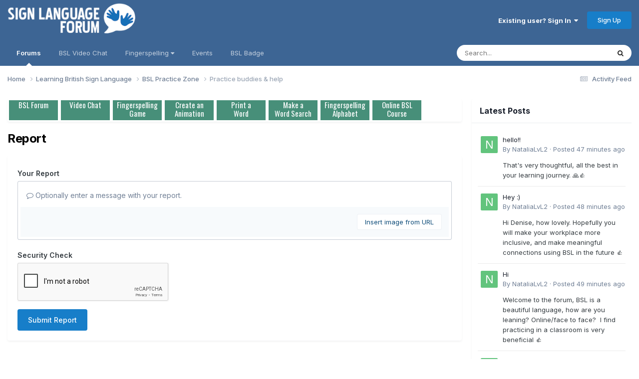

--- FILE ---
content_type: text/html;charset=UTF-8
request_url: https://www.signlanguageforum.com/bsl/topic/1200-practice-buddies-help/?do=reportComment&comment=1967
body_size: 12955
content:
<!DOCTYPE html>
<html lang="en-GB" dir="ltr">
	<head>
		<meta charset="utf-8">
        
		<title>Practice buddies &amp; help - BSL Practice Zone - British Sign Language (BSL) Discussion Forum</title>
		
			<script async src="https://www.googletagmanager.com/gtag/js?id=G-KT8C54DXHY"></script>
<script>
  window.dataLayer = window.dataLayer || [];
  function gtag(){dataLayer.push(arguments);}
  gtag('js', new Date());

  gtag('config', 'G-KT8C54DXHY');
</script>
		
		
		
		

	<meta name="viewport" content="width=device-width, initial-scale=1">


	
	


	<meta name="twitter:card" content="summary" />


	
		<meta name="twitter:site" content="@BritishSignBSL" />
	



	
		
			
				<meta name="robots" content="noindex">
			
		
	

	
		
			
				<meta property="og:site_name" content="British Sign Language (BSL) Discussion Forum">
			
		
	

	
		
			
				<meta property="og:locale" content="en_GB">
			
		
	


	
		<link as="style" rel="preload" href="https://www.signlanguageforum.com/bsl/applications/core/interface/ckeditor/ckeditor/skins/ips/editor.css?t=P1PF" />
	





<link rel="manifest" href="https://www.signlanguageforum.com/bsl/manifest.webmanifest/">
<meta name="msapplication-config" content="https://www.signlanguageforum.com/bsl/browserconfig.xml/">
<meta name="msapplication-starturl" content="/">
<meta name="application-name" content="British Sign Language (BSL) Discussion Forum">
<meta name="apple-mobile-web-app-title" content="British Sign Language (BSL) Discussion Forum">

	<meta name="theme-color" content="#3d6594">










<link rel="preload" href="//www.signlanguageforum.com/bsl/applications/core/interface/font/fontawesome-webfont.woff2?v=4.7.0" as="font" crossorigin="anonymous">
		


	<link rel="preconnect" href="https://fonts.googleapis.com">
	<link rel="preconnect" href="https://fonts.gstatic.com" crossorigin>
	
		<link href="https://fonts.googleapis.com/css2?family=Inter:wght@300;400;500;600;700&display=swap" rel="stylesheet">
	



	<link rel='stylesheet' href='https://www.signlanguageforum.com/bsl/uploads/css_built_5/341e4a57816af3ba440d891ca87450ff_framework.css?v=f0c73bd97a1761378924' media='all'>

	<link rel='stylesheet' href='https://www.signlanguageforum.com/bsl/uploads/css_built_5/05e81b71abe4f22d6eb8d1a929494829_responsive.css?v=f0c73bd97a1761378924' media='all'>

	<link rel='stylesheet' href='https://www.signlanguageforum.com/bsl/uploads/css_built_5/90eb5adf50a8c640f633d47fd7eb1778_core.css?v=f0c73bd97a1761378924' media='all'>

	<link rel='stylesheet' href='https://www.signlanguageforum.com/bsl/uploads/css_built_5/5a0da001ccc2200dc5625c3f3934497d_core_responsive.css?v=f0c73bd97a1761378924' media='all'>

	<link rel='stylesheet' href='https://www.signlanguageforum.com/bsl/uploads/css_built_5/62e269ced0fdab7e30e026f1d30ae516_forums.css?v=f0c73bd97a1761378924' media='all'>

	<link rel='stylesheet' href='https://www.signlanguageforum.com/bsl/uploads/css_built_5/76e62c573090645fb99a15a363d8620e_forums_responsive.css?v=f0c73bd97a1761378924' media='all'>





<link rel='stylesheet' href='https://www.signlanguageforum.com/bsl/uploads/css_built_5/258adbb6e4f3e83cd3b355f84e3fa002_custom.css?v=f0c73bd97a1761378924' media='all'>




		

	
	<script type='text/javascript'>
		var ipsDebug = false;		
	
		var CKEDITOR_BASEPATH = '//www.signlanguageforum.com/bsl/applications/core/interface/ckeditor/ckeditor/';
	
		var ipsSettings = {
			
			
			cookie_domain: "www.signlanguageforum.com",
			
			cookie_path: "/",
			
			cookie_prefix: "slf_",
			
			
			cookie_ssl: true,
			
            essential_cookies: ["oauth_authorize","member_id","login_key","clearAutosave","lastSearch","device_key","IPSSessionFront","loggedIn","noCache","hasJS","cookie_consent","cookie_consent_optional","codeVerifier","forumpass_*"],
			upload_imgURL: "",
			message_imgURL: "",
			notification_imgURL: "",
			baseURL: "//www.signlanguageforum.com/bsl/",
			jsURL: "//www.signlanguageforum.com/bsl/applications/core/interface/js/js.php",
			csrfKey: "ac311c70e6b2f794768313e99fa1f8d0",
			antiCache: "f0c73bd97a1761378924",
			jsAntiCache: "f0c73bd97a1769159754",
			disableNotificationSounds: true,
			useCompiledFiles: true,
			links_external: true,
			memberID: 0,
			lazyLoadEnabled: false,
			blankImg: "//www.signlanguageforum.com/bsl/applications/core/interface/js/spacer.png",
			googleAnalyticsEnabled: true,
			matomoEnabled: false,
			viewProfiles: true,
			mapProvider: 'google',
			mapApiKey: "AIzaSyCGCDZS2is1A53e5oMmCQ7sn1QZymArH2k",
			pushPublicKey: "BN6h35RbNxdIRfZef3r6IGX6C71ZKWyj-oVS6gditJuOhcl-h7t6KX1Sl3Ak_FRNGYtduBgbOVrl2mXmVFcJALw",
			relativeDates: true
		};
		
		
		
		
			ipsSettings['maxImageDimensions'] = {
				width: 1000,
				height: 750
			};
		
		
	</script>





<script type='text/javascript' src='https://www.signlanguageforum.com/bsl/uploads/javascript_global/root_library.js?v=f0c73bd97a1769159754' data-ips></script>


<script type='text/javascript' src='https://www.signlanguageforum.com/bsl/uploads/javascript_global/root_js_lang_1.js?v=f0c73bd97a1769159754' data-ips></script>


<script type='text/javascript' src='https://www.signlanguageforum.com/bsl/uploads/javascript_global/root_framework.js?v=f0c73bd97a1769159754' data-ips></script>


<script type='text/javascript' src='https://www.signlanguageforum.com/bsl/uploads/javascript_core/global_global_core.js?v=f0c73bd97a1769159754' data-ips></script>


<script type='text/javascript' src='https://www.signlanguageforum.com/bsl/uploads/javascript_core/plugins_plugins.js?v=f0c73bd97a1769159754' data-ips></script>


<script type='text/javascript' src='https://www.signlanguageforum.com/bsl/uploads/javascript_global/root_front.js?v=f0c73bd97a1769159754' data-ips></script>


<script type='text/javascript' src='https://www.signlanguageforum.com/bsl/uploads/javascript_core/front_front_core.js?v=f0c73bd97a1769159754' data-ips></script>


<script type='text/javascript' src='https://www.signlanguageforum.com/bsl/uploads/javascript_forums/front_front_topic.js?v=f0c73bd97a1769159754' data-ips></script>


<script type='text/javascript' src='https://www.signlanguageforum.com/bsl/uploads/javascript_global/root_map.js?v=f0c73bd97a1769159754' data-ips></script>



	<script type='text/javascript'>
		
			ips.setSetting( 'date_format', jQuery.parseJSON('"dd\/mm\/yy"') );
		
			ips.setSetting( 'date_first_day', jQuery.parseJSON('0') );
		
			ips.setSetting( 'ipb_url_filter_option', jQuery.parseJSON('"none"') );
		
			ips.setSetting( 'url_filter_any_action', jQuery.parseJSON('"allow"') );
		
			ips.setSetting( 'bypass_profanity', jQuery.parseJSON('0') );
		
			ips.setSetting( 'emoji_style', jQuery.parseJSON('"native"') );
		
			ips.setSetting( 'emoji_shortcodes', jQuery.parseJSON('true') );
		
			ips.setSetting( 'emoji_ascii', jQuery.parseJSON('true') );
		
			ips.setSetting( 'emoji_cache', jQuery.parseJSON('1716477396') );
		
			ips.setSetting( 'image_jpg_quality', jQuery.parseJSON('85') );
		
			ips.setSetting( 'cloud2', jQuery.parseJSON('false') );
		
			ips.setSetting( 'isAnonymous', jQuery.parseJSON('false') );
		
		
        
    </script>



<script type='application/ld+json'>
{
    "@context": "http://www.schema.org",
    "publisher": "https://www.signlanguageforum.com/bsl/#organization",
    "@type": "WebSite",
    "@id": "https://www.signlanguageforum.com/bsl/#website",
    "mainEntityOfPage": "https://www.signlanguageforum.com/bsl/",
    "name": "British Sign Language (BSL) Discussion Forum",
    "url": "https://www.signlanguageforum.com/bsl/",
    "potentialAction": {
        "type": "SearchAction",
        "query-input": "required name=query",
        "target": "https://www.signlanguageforum.com/bsl/search/?q={query}"
    },
    "inLanguage": [
        {
            "@type": "Language",
            "name": "English",
            "alternateName": "en-GB"
        }
    ]
}	
</script>

<script type='application/ld+json'>
{
    "@context": "http://www.schema.org",
    "@type": "Organization",
    "@id": "https://www.signlanguageforum.com/bsl/#organization",
    "mainEntityOfPage": "https://www.signlanguageforum.com/bsl/",
    "name": "British Sign Language (BSL) Discussion Forum",
    "url": "https://www.signlanguageforum.com/bsl/",
    "logo": {
        "@type": "ImageObject",
        "@id": "https://www.signlanguageforum.com/bsl/#logo",
        "url": "https://www.signlanguageforum.com/bsl/uploads/monthly_2020_03/5a22e5ea72684_signlanguagelogo.png.c85690b124eca7b1b0daa4710679efe1.png"
    },
    "sameAs": [
        "https://www.facebook.com/BSL.British.Sign.Language",
        "https://x.com/BritishSignBSL"
    ]
}	
</script>

<script type='application/ld+json'>
{
    "@context": "http://schema.org",
    "@type": "BreadcrumbList",
    "itemListElement": [
        {
            "@type": "ListItem",
            "position": 1,
            "item": {
                "name": "Learning British Sign Language",
                "@id": "https://www.signlanguageforum.com/bsl/forum/6-learning-british-sign-language/"
            }
        },
        {
            "@type": "ListItem",
            "position": 2,
            "item": {
                "name": "BSL Practice Zone",
                "@id": "https://www.signlanguageforum.com/bsl/forum/7-bsl-practice-zone/"
            }
        },
        {
            "@type": "ListItem",
            "position": 3,
            "item": {
                "name": "Practice buddies \u0026 help",
                "@id": "https://www.signlanguageforum.com/bsl/topic/1200-practice-buddies-help/"
            }
        }
    ]
}	
</script>



<script type='text/javascript'>
    (() => {
        let gqlKeys = [];
        for (let [k, v] of Object.entries(gqlKeys)) {
            ips.setGraphQlData(k, v);
        }
    })();
</script>
		

	
	<link rel='shortcut icon' href='https://www.signlanguageforum.com/bsl/uploads/monthly_2020_03/favicon.ico' type="image/x-icon">

	</head>
	<body class='ipsApp ipsApp_front ipsJS_none ipsClearfix' data-controller='core.front.core.app' data-message="" data-pageApp='forums' data-pageLocation='front' data-pageModule='forums' data-pageController='topic' data-pageID='1200'  >
		
        

        

		<a href='#ipsLayout_mainArea' class='ipsHide' title='Go to main content on this page' accesskey='m'>Jump to content</a>
		





		<div id='ipsLayout_header' class='ipsClearfix'>
			<header>
				<div class='ipsLayout_container'>
					


<a href='https://www.signlanguageforum.com/bsl/' id='elLogo' accesskey='1'><img src="https://www.signlanguageforum.com/bsl/uploads/monthly_2020_03/5a22e5ea72684_signlanguagelogo.png.c85690b124eca7b1b0daa4710679efe1.png" alt='British Sign Language (BSL) Discussion Forum'></a>

					
						

	<ul id='elUserNav' class='ipsList_inline cSignedOut ipsClearfix ipsResponsive_hidePhone ipsResponsive_block'>
		
		<li id='elSignInLink'>
			
				<a href='//www.signlanguageforum.com/bsl/login/' data-ipsMenu-closeOnClick="false" data-ipsMenu id='elUserSignIn'>
					Existing user? Sign In &nbsp;<i class='fa fa-caret-down'></i>
				</a>
			
			
<div id='elUserSignIn_menu' class='ipsMenu ipsMenu_auto ipsHide'>
	<form accept-charset='utf-8' method='post' action='//www.signlanguageforum.com/bsl/login/'>
		<input type="hidden" name="csrfKey" value="ac311c70e6b2f794768313e99fa1f8d0">
		<input type="hidden" name="ref" value="aHR0cHM6Ly93d3cuc2lnbmxhbmd1YWdlZm9ydW0uY29tL2JzbC90b3BpYy8xMjAwLXByYWN0aWNlLWJ1ZGRpZXMtaGVscC8/ZG89cmVwb3J0Q29tbWVudCZjb21tZW50PTE5Njc=">
		<div data-role="loginForm">
			
			
			
				<div class='ipsColumns ipsColumns_noSpacing'>
					<div class='ipsColumn ipsColumn_wide' id='elUserSignIn_internal'>
						
<div class="ipsPad ipsForm ipsForm_vertical">
	<h4 class="ipsType_sectionHead">Sign In</h4>
	<br><br>
	<ul class='ipsList_reset'>
		<li class="ipsFieldRow ipsFieldRow_noLabel ipsFieldRow_fullWidth">
			
			
				<input type="text" placeholder="Display Name or Email Address" name="auth" autocomplete="email">
			
		</li>
		<li class="ipsFieldRow ipsFieldRow_noLabel ipsFieldRow_fullWidth">
			<input type="password" placeholder="Password" name="password" autocomplete="current-password">
		</li>
		<li class="ipsFieldRow ipsFieldRow_checkbox ipsClearfix">
			<span class="ipsCustomInput">
				<input type="checkbox" name="remember_me" id="remember_me_checkbox" value="1" checked aria-checked="true">
				<span></span>
			</span>
			<div class="ipsFieldRow_content">
				<label class="ipsFieldRow_label" for="remember_me_checkbox">Remember me</label>
				<span class="ipsFieldRow_desc">Not recommended on shared computers</span>
			</div>
		</li>
		<li class="ipsFieldRow ipsFieldRow_fullWidth">
			<button type="submit" name="_processLogin" value="usernamepassword" class="ipsButton ipsButton_primary ipsButton_small" id="elSignIn_submit">Sign In</button>
			
				<p class="ipsType_right ipsType_small">
					
						<a href='https://www.signlanguageforum.com/bsl/lostpassword/' data-ipsDialog data-ipsDialog-title='Forgot your password?'>
					
					Forgot your password?</a>
				</p>
			
		</li>
	</ul>
</div>
					</div>
					<div class='ipsColumn ipsColumn_wide'>
						<div class='ipsPadding' id='elUserSignIn_external'>
							<div class='ipsAreaBackground_light ipsPadding:half'>
								
									<p class='ipsType_reset ipsType_small ipsType_center'><strong>Or sign in with one of these services</strong></p>
								
								
									<div class='ipsType_center ipsMargin_top:half'>
										

<button type="submit" name="_processLogin" value="2" class='ipsButton ipsButton_verySmall ipsButton_fullWidth ipsSocial ipsSocial_facebook' style="background-color: #3a579a">
	
		<span class='ipsSocial_icon'>
			
				<i class='fa fa-facebook-official'></i>
			
		</span>
		<span class='ipsSocial_text'>Sign in with Facebook</span>
	
</button>
									</div>
								
									<div class='ipsType_center ipsMargin_top:half'>
										

<button type="submit" name="_processLogin" value="9" class='ipsButton ipsButton_verySmall ipsButton_fullWidth ipsSocial ipsSocial_twitter' style="background-color: #000000">
	
		<span class='ipsSocial_icon'>
			
				<i class='fa fa-twitter'></i>
			
		</span>
		<span class='ipsSocial_text'>Sign in with X</span>
	
</button>
									</div>
								
							</div>
						</div>
					</div>
				</div>
			
		</div>
	</form>
</div>
		</li>
		
			<li>
				<a href='//www.signlanguageforum.com/bsl/register/' data-ipsDialog data-ipsDialog-size='narrow' data-ipsDialog-title='Sign Up' id='elRegisterButton' class='ipsButton ipsButton_normal ipsButton_primary'>
						Sign Up
				</a>
			</li>
		
	</ul>

						
<ul class='ipsMobileHamburger ipsList_reset ipsResponsive_hideDesktop'>
	<li data-ipsDrawer data-ipsDrawer-drawerElem='#elMobileDrawer'>
		<a href='#'>
			
			
				
			
			
			
			<i class='fa fa-navicon'></i>
		</a>
	</li>
</ul>
					
				</div>
			</header>
			

	<nav data-controller='core.front.core.navBar' class='ipsNavBar_noSubBars ipsResponsive_showDesktop'>
		<div class='ipsNavBar_primary ipsLayout_container ipsNavBar_noSubBars'>
			<ul data-role="primaryNavBar" class='ipsClearfix'>
				


	
		
		
			
		
		<li class='ipsNavBar_active' data-active id='elNavSecondary_8' data-role="navBarItem" data-navApp="forums" data-navExt="Forums">
			
			
				<a href="https://www.signlanguageforum.com/bsl/"  data-navItem-id="8" data-navDefault>
					Forums<span class='ipsNavBar_active__identifier'></span>
				</a>
			
			
		</li>
	
	

	
		
		
		<li  id='elNavSecondary_48' data-role="navBarItem" data-navApp="cms" data-navExt="Pages">
			
			
				<a href="https://www.signlanguageforum.com/bsl/bsl-video-chat-rooms/"  data-navItem-id="48" >
					BSL Video Chat<span class='ipsNavBar_active__identifier'></span>
				</a>
			
			
		</li>
	
	

	
		
		
		<li  id='elNavSecondary_61' data-role="navBarItem" data-navApp="core" data-navExt="Menu">
			
			
				<a href="#" id="elNavigation_61" data-ipsMenu data-ipsMenu-appendTo='#elNavSecondary_61' data-ipsMenu-activeClass='ipsNavActive_menu' data-navItem-id="61" >
					Fingerspelling <i class="fa fa-caret-down"></i><span class='ipsNavBar_active__identifier'></span>
				</a>
				<ul id="elNavigation_61_menu" class="ipsMenu ipsMenu_auto ipsHide">
					

	
		
			<li class='ipsMenu_item' >
				<a href='https://www.signlanguageforum.com/bsl/fingerspelling/alphabet/' >
					The Fingerspelling Alphabet
				</a>
			</li>
		
	

	
		
			<li class='ipsMenu_item' >
				<a href='https://www.signlanguageforum.com/bsl/fingerspelling/fingerspelling-game/' >
					Fingerspelling Game
				</a>
			</li>
		
	

	
		
			<li class='ipsMenu_item' >
				<a href='https://www.signlanguageforum.com/bsl/fingerspelling/message/' >
					Create an Animation
				</a>
			</li>
		
	

	
		
			<li class='ipsMenu_item' >
				<a href='https://www.signlanguageforum.com/bsl/fingerspelling/fingerspelling-word/' >
					Print a Word
				</a>
			</li>
		
	

	
		
			<li class='ipsMenu_item' >
				<a href='https://www.signlanguageforum.com/bsl/fingerspelling/fingerspelling-wordsearch/' >
					Make a Word Search
				</a>
			</li>
		
	

				</ul>
			
			
		</li>
	
	

	
		
		
		<li  id='elNavSecondary_17' data-role="navBarItem" data-navApp="calendar" data-navExt="Calendar">
			
			
				<a href="https://www.signlanguageforum.com/bsl/events/"  data-navItem-id="17" >
					Events<span class='ipsNavBar_active__identifier'></span>
				</a>
			
			
		</li>
	
	

	
		
		
		<li  id='elNavSecondary_72' data-role="navBarItem" data-navApp="cms" data-navExt="Pages">
			
			
				<a href="https://www.signlanguageforum.com/bsl/sign-language-used-here/logo/"  data-navItem-id="72" >
					BSL Badge<span class='ipsNavBar_active__identifier'></span>
				</a>
			
			
		</li>
	
	

				<li class='ipsHide' id='elNavigationMore' data-role='navMore'>
					<a href='#' data-ipsMenu data-ipsMenu-appendTo='#elNavigationMore' id='elNavigationMore_dropdown'>More</a>
					<ul class='ipsNavBar_secondary ipsHide' data-role='secondaryNavBar'>
						<li class='ipsHide' id='elNavigationMore_more' data-role='navMore'>
							<a href='#' data-ipsMenu data-ipsMenu-appendTo='#elNavigationMore_more' id='elNavigationMore_more_dropdown'>More <i class='fa fa-caret-down'></i></a>
							<ul class='ipsHide ipsMenu ipsMenu_auto' id='elNavigationMore_more_dropdown_menu' data-role='moreDropdown'></ul>
						</li>
					</ul>
				</li>
			</ul>
			

	<div id="elSearchWrapper">
		<div id='elSearch' data-controller="core.front.core.quickSearch">
			<form accept-charset='utf-8' action='//www.signlanguageforum.com/bsl/search/?do=quicksearch' method='post'>
                <input type='search' id='elSearchField' placeholder='Search...' name='q' autocomplete='off' aria-label='Search'>
                <details class='cSearchFilter'>
                    <summary class='cSearchFilter__text'></summary>
                    <ul class='cSearchFilter__menu'>
                        
                        <li><label><input type="radio" name="type" value="all"  checked><span class='cSearchFilter__menuText'>Everywhere</span></label></li>
                        
                        
                            <li><label><input type="radio" name="type" value="core_statuses_status"><span class='cSearchFilter__menuText'>Status Updates</span></label></li>
                        
                            <li><label><input type="radio" name="type" value="forums_topic"><span class='cSearchFilter__menuText'>Topics</span></label></li>
                        
                            <li><label><input type="radio" name="type" value="calendar_event"><span class='cSearchFilter__menuText'>Events</span></label></li>
                        
                            <li><label><input type="radio" name="type" value="cms_pages_pageitem"><span class='cSearchFilter__menuText'>Pages</span></label></li>
                        
                            <li><label><input type="radio" name="type" value="core_members"><span class='cSearchFilter__menuText'>Members</span></label></li>
                        
                    </ul>
                </details>
				<button class='cSearchSubmit' type="submit" aria-label='Search'><i class="fa fa-search"></i></button>
			</form>
		</div>
	</div>

		</div>
	</nav>

			
<ul id='elMobileNav' class='ipsResponsive_hideDesktop' data-controller='core.front.core.mobileNav'>
	
		
			
			
				
				
			
				
					<li id='elMobileBreadcrumb'>
						<a href='https://www.signlanguageforum.com/bsl/forum/7-bsl-practice-zone/'>
							<span>BSL Practice Zone</span>
						</a>
					</li>
				
				
			
				
				
			
		
	
	
	
	<li >
		<a data-action="defaultStream" href='https://www.signlanguageforum.com/bsl/discover/7/'><i class="fa fa-newspaper-o" aria-hidden="true"></i></a>
	</li>

	

	
		<li class='ipsJS_show'>
			<a href='https://www.signlanguageforum.com/bsl/search/'><i class='fa fa-search'></i></a>
		</li>
	
</ul>
		</div>
		<main id='ipsLayout_body' class='ipsLayout_container'>
			<div id='ipsLayout_contentArea'>
				<div id='ipsLayout_contentWrapper'>
					
<nav class='ipsBreadcrumb ipsBreadcrumb_top ipsFaded_withHover'>
	

	<ul class='ipsList_inline ipsPos_right'>
		
		<li >
			<a data-action="defaultStream" class='ipsType_light '  href='https://www.signlanguageforum.com/bsl/discover/7/'><i class="fa fa-newspaper-o" aria-hidden="true"></i> <span>Activity Feed</span></a>
		</li>
		
	</ul>

	<ul data-role="breadcrumbList">
		<li>
			<a title="Home" href='https://www.signlanguageforum.com/bsl/'>
				<span>Home <i class='fa fa-angle-right'></i></span>
			</a>
		</li>
		
		
			<li>
				
					<a href='https://www.signlanguageforum.com/bsl/forum/6-learning-british-sign-language/'>
						<span>Learning British Sign Language <i class='fa fa-angle-right' aria-hidden="true"></i></span>
					</a>
				
			</li>
		
			<li>
				
					<a href='https://www.signlanguageforum.com/bsl/forum/7-bsl-practice-zone/'>
						<span>BSL Practice Zone <i class='fa fa-angle-right' aria-hidden="true"></i></span>
					</a>
				
			</li>
		
			<li>
				
					<a href='https://www.signlanguageforum.com/bsl/topic/1200-practice-buddies-help/'>
						<span>Practice buddies &amp; help </span>
					</a>
				
			</li>
		
	</ul>
</nav>
					
					<div id='ipsLayout_mainArea'>
						
						
						
						

	




	<div class='cWidgetContainer '  data-role='widgetReceiver' data-orientation='horizontal' data-widgetArea='header'>
		<ul class='ipsList_reset'>
			
				
					
					<li class='ipsWidget ipsWidget_horizontal ipsBox  ' data-blockID='plugin_6_sodPhpWidget_43z9hply9' data-blockConfig="true" data-blockTitle="PHP Code" data-blockErrorMessage="This block cannot be shown. This could be because it needs configuring, is unable to show on this page, or will show after reloading this page."  data-controller='core.front.widgets.block'>

<div class='ipsWidget_inner '>
	
	
		<p class='ipsType_reset ipsType_medium ipsType_light'><link href="https://fonts.googleapis.com/css?family=Oswald" rel="stylesheet"><link rel="stylesheet" href="/include/fingerspelling.css">
<style>
div.gallery {
   margin: 3px;
    border: 0px solid #eee;
    float: left;
    width: 1px;
    min-width: 98px;
    cursor: pointer;
	background: #478f79;
	color:#fff;
}

div.gallery:hover {
}

div.gallery img {
   height: 100px;
	width: 100px;
}

div.desc {
    padding: 1px;
    text-align: center;
	font-size: 15px;
	height: 40px;
	font-family: "Oswald","sans-serif";
	    line-height: 17px;
}
.menuimage{
	
}
.imageframe{
	display:none;
height: 70px;
    width: 96px;
background-position: center; 
background-size: cover;
    margin-bottom: 0px;
}
.chart{
	background-image: url("/include/menu/fschart2.png?12");
}
.game{
	background-image: url("/include/menu/fsgame2.png");
}
.animation{
	background-image: url("/include/menu/fsanimation2.gif?32");
}
.word{
	background-image: url("/include/menu/word2.png?111");
}
.wordsearchm{
	background-image: url("/include/menu/worsearch2.png?11");
}
.chat{
	background-image: url("/include/menu/chat.png?1");
}
.forum{
	background-image: url("/include/menu/forum.png?1");
}
.course{
	background-image: url("/include/menu/course.png?2");
}
</style><style>
.wrapper {
	width: 100%; /* arbitary for demo only */
	white-space: nowrap;
	overflow-y: hidden;
	overflow-x: auto;
	-webkit-overflow-scrolling: touch;
	display: inline-flex;
}

.gallery {
	display: inline;
	float:left;
}
</style>
<div class="wrapper">
<div class="gallery" onClick="window.location='https://www.signlanguageforum.com/bsl/'">
    <div class="imageframe forum"></div>
  <div class="desc">BSL Forum</div>
</div>


<div class="gallery" onClick="window.location='https://www.signlanguageforum.com/bsl/bsl-video-chat-rooms/'">
    <div class="imageframe chat"></div>
  <div class="desc">Video Chat</div>
</div>
<div class="gallery" onClick="window.location='https://www.signlanguageforum.com/bsl/fingerspelling/fingerspelling-game/'">
    <div class="imageframe game"></div>
  <div class="desc">Fingerspelling<br>Game</div>
</div>
<div class="gallery" onClick="window.location='https://www.signlanguageforum.com/bsl/fingerspelling/message/'">
    <div class="imageframe animation"></div>
  <div class="desc">Create an<br>Animation</div>
</div>
<div class="gallery" onClick="window.location='https://www.signlanguageforum.com/bsl/fingerspelling/fingerspelling-word/'">
    <div class="imageframe word"></div>
  <div class="desc">Print a<br>Word</div>
</div>
<div class="gallery" onClick="window.location='https://www.signlanguageforum.com/bsl/fingerspelling/fingerspelling-wordsearch/'">
    <div class="imageframe wordsearchm"></div>
  <div class="desc">Make a<br>Word Search</div>
</div>
<div class="gallery" onClick="window.location='https://www.signlanguageforum.com/bsl/fingerspelling/alphabet/'">
<div class="imageframe chart"></div>
  <div class="desc">Fingerspelling<br>Alphabet</div>
</div>
<div class="gallery" onClick="window.open('https://www.british-sign.co.uk/learn-online-british-sign-language-course/');">
<div class="imageframe course"></div>
  <div class="desc">Online BSL<br>Course</div>
  </div>
  
</div></p>
	
</div></li>
				
			
		</ul>
	</div>

						


<div class='ipsPageHeader sm:ipsPadding:half ipsClearfix ipsMargin_bottom sm:ipsMargin_bottom:half'>
	<h1 class='ipsType_pageTitle'>Report</h1>
	
</div>
<div class="ipsLayout_contentSection ipsBox ipsPad">
	
<form action="https://www.signlanguageforum.com/bsl/topic/1200-practice-buddies-help/?do=reportComment&amp;comment=1967" method="post" accept-charset='utf-8' enctype="multipart/form-data" data-ipsForm class="ipsForm ipsForm_vertical"  >
	<input type="hidden" name="report_submit_submitted" value="1">
	
		
			<input type="hidden" name="csrfKey" value="ac311c70e6b2f794768313e99fa1f8d0">
		
	
		
			<input type="hidden" name="captcha_field" value="1">
		
	
	
		<input type="hidden" name="MAX_FILE_SIZE" value="101711872">
		<input type="hidden" name="plupload" value="f348b988ee0ca411cd835a6a03a568bc">
	
	
	
		
					<ul class='ipsForm'>
						
<li class='ipsFieldRow ipsClearfix  ' id="report_submit_report_message">
	
		
			<label class='ipsFieldRow_label' for='report_message'>
				<span>Your Report</span> 
			</label>
		
		<div class='ipsFieldRow_content' >
			
			

		<div class='ipsComposeArea_editor' data-role="editor">
			

<div class='ipsType_normal ipsType_richText ipsType_break' data-ipsEditor data-ipsEditor-controller="https://www.signlanguageforum.com/bsl/index.php?app=core&amp;module=system&amp;controller=editor" data-ipsEditor-minimized  data-ipsEditor-toolbars='{&quot;desktop&quot;:[{&quot;name&quot;:&quot;row1&quot;,&quot;items&quot;:[&quot;FontSize&quot;,&quot;Bold&quot;,&quot;Italic&quot;,&quot;Underline&quot;,&quot;Strike&quot;,&quot;-&quot;,&quot;ipsLink&quot;,&quot;Ipsquote&quot;,&quot;ipsCode&quot;,&quot;ipsEmoticon&quot;,&quot;-&quot;,&quot;BulletedList&quot;,&quot;NumberedList&quot;,&quot;-&quot;,&quot;JustifyLeft&quot;,&quot;JustifyCenter&quot;,&quot;JustifyRight&quot;,&quot;-&quot;,&quot;TextColor&quot;,&quot;-&quot;,&quot;ipsPreview&quot;,&quot;-&quot;,&quot;Undo&quot;,&quot;Redo&quot;,&quot;-&quot;,&quot;VideoEmbed&quot;,&quot;-&quot;,&quot;ipsgiphy&quot;]},&quot;\/&quot;],&quot;tablet&quot;:[{&quot;name&quot;:&quot;row1&quot;,&quot;items&quot;:[&quot;Bold&quot;,&quot;Italic&quot;,&quot;Underline&quot;,&quot;-&quot;,&quot;ipsLink&quot;,&quot;Ipsquote&quot;,&quot;ipsEmoticon&quot;,&quot;-&quot;,&quot;BulletedList&quot;,&quot;NumberedList&quot;,&quot;-&quot;,&quot;ipsPreview&quot;,&quot;-&quot;,&quot;Undo&quot;,&quot;-&quot;,&quot;VideoEmbed&quot;,&quot;ipsgiphy&quot;]},&quot;\/&quot;],&quot;phone&quot;:[{&quot;name&quot;:&quot;row1&quot;,&quot;items&quot;:[&quot;Bold&quot;,&quot;Italic&quot;,&quot;Underline&quot;,&quot;-&quot;,&quot;ipsEmoticon&quot;,&quot;-&quot;,&quot;ipsLink&quot;,&quot;-&quot;,&quot;ipsPreview&quot;,&quot;-&quot;,&quot;Undo&quot;,&quot;-&quot;,&quot;VideoEmbed&quot;,&quot;ipsgiphy&quot;]},&quot;\/&quot;]}' data-ipsEditor-extraPlugins='videoembed' data-ipsEditor-postKey="1c3310d854b4b42f794c201fa026673d" data-ipsEditor-autoSaveKey="report-forums-forums-1200-1967"  data-ipsEditor-skin="ips" data-ipsEditor-name="report_message" data-ipsEditor-pasteBehaviour='rich'  data-ipsEditor-ipsPlugins="ipsautolink,ipsautosave,ipsctrlenter,ipscode,ipscontextmenu,ipsemoticon,ipsimage,ipslink,ipsmentions,ipspage,ipspaste,ipsquote,ipsspoiler,ipsautogrow,ipssource,removeformat,ipsgiphy,ipspreview" >
    <div data-role='editorComposer'>
		<noscript>
			<textarea name="report_message_noscript" rows="15"></textarea>
		</noscript>
		<div class="ipsHide norewrite" data-role="mainEditorArea">
			<textarea name="report_message" data-role='contentEditor' class="ipsHide" tabindex='1'></textarea>
		</div>
		
			<div class='ipsComposeArea_dummy ipsJS_show' tabindex='1'><i class='fa fa-comment-o'></i> Optionally enter a message with your report.</div>
		
		<div class="ipsHide ipsComposeArea_editorPaste" data-role="pasteMessage">
			<p class='ipsType_reset ipsPad_half'>
				
					<a class="ipsPos_right ipsType_normal ipsCursor_pointer ipsComposeArea_editorPasteSwitch" data-action="keepPasteFormatting" title='Keep formatting' data-ipsTooltip>&times;</a>
					<i class="fa fa-info-circle"></i>&nbsp; Pasted as rich text. &nbsp;&nbsp;<a class='ipsCursor_pointer' data-action="removePasteFormatting">Paste as plain text instead</a>
				
			</p>
		</div>
		<div class="ipsHide ipsComposeArea_editorPaste" data-role="emoticonMessage">
			<p class='ipsType_reset ipsPad_half'>
				<i class="fa fa-info-circle"></i>&nbsp; Only 75 emoji are allowed.
			</p>
		</div>
		<div class="ipsHide ipsComposeArea_editorPaste" data-role="embedMessage">
			<p class='ipsType_reset ipsPad_half'>
				<a class="ipsPos_right ipsType_normal ipsCursor_pointer ipsComposeArea_editorPasteSwitch" data-action="keepEmbeddedMedia" title='Keep embedded content' data-ipsTooltip>&times;</a>
				<i class="fa fa-info-circle"></i>&nbsp; Your link has been automatically embedded. &nbsp;&nbsp;<a class='ipsCursor_pointer' data-action="removeEmbeddedMedia">Display as a link instead</a>
			</p>
		</div>
		<div class="ipsHide ipsComposeArea_editorPaste" data-role="embedFailMessage">
			<p class='ipsType_reset ipsPad_half'>
			</p>
		</div>
		<div class="ipsHide ipsComposeArea_editorPaste" data-role="autoSaveRestoreMessage">
			<p class='ipsType_reset ipsPad_half'>
				<a class="ipsPos_right ipsType_normal ipsCursor_pointer ipsComposeArea_editorPasteSwitch" data-action="keepRestoredContents" title='Keep restored contents' data-ipsTooltip>&times;</a>
				<i class="fa fa-info-circle"></i>&nbsp; Your previous content has been restored. &nbsp;&nbsp;<a class='ipsCursor_pointer' data-action="clearEditorContents">Clear editor</a>
			</p>
		</div>
		<div class="ipsHide ipsComposeArea_editorPaste" data-role="imageMessage">
			<p class='ipsType_reset ipsPad_half'>
				<a class="ipsPos_right ipsType_normal ipsCursor_pointer ipsComposeArea_editorPasteSwitch" data-action="removeImageMessage">&times;</a>
				<i class="fa fa-info-circle"></i>&nbsp; You cannot paste images directly. Upload or insert images from URL.
			</p>
		</div>
		
	<div data-ipsEditor-toolList class="ipsAreaBackground_light ipsClearfix">
		<div data-role='attachmentArea'>
			<div class="ipsComposeArea_dropZone ipsComposeArea_dropZoneSmall ipsClearfix ipsClearfix" id='elEditorDrop_report_message'>
				<div>
					<ul class='ipsList_inline ipsClearfix'>
						
						
						<div>
							<ul class='ipsList_inline ipsClearfix'>
								<li class='ipsPos_right'>
									<a class="ipsButton ipsButton_veryLight ipsButton_verySmall" href='#' data-ipsDialog data-ipsDialog-forceReload data-ipsDialog-title='Insert image from URL' data-ipsDialog-url="https://www.signlanguageforum.com/bsl/index.php?app=core&amp;module=system&amp;controller=editor&amp;do=link&amp;image=1&amp;postKey=1c3310d854b4b42f794c201fa026673d&amp;editorId=report_message&amp;csrfKey=ac311c70e6b2f794768313e99fa1f8d0">Insert image from URL</a>
								</li>
							</ul>
						</div>
						
					</ul>
				</div>
			</div>		
		</div>
	</div>
	</div>
	<div data-role='editorPreview' class='ipsHide'>
		<div class='ipsAreaBackground_light ipsPad_half' data-role='previewToolbar'>
			<a href='#' class='ipsPos_right' data-action='closePreview' title='Return to editing mode' data-ipsTooltip>&times;</a>
			<ul class='ipsButton_split'>
				<li data-action='resizePreview' data-size='desktop'><a href='#' title='View at approximate desktop size' data-ipsTooltip class='ipsButton ipsButton_verySmall ipsButton_primary'>Desktop</a></li>
				<li data-action='resizePreview' data-size='tablet'><a href='#' title='View at approximate tablet size' data-ipsTooltip class='ipsButton ipsButton_verySmall ipsButton_light'>Tablet</a></li>
				<li data-action='resizePreview' data-size='phone'><a href='#' title='View at approximate phone size' data-ipsTooltip class='ipsButton ipsButton_verySmall ipsButton_light'>Phone</a></li>
			</ul>
		</div>
		<div data-role='previewContainer' class='ipsAreaBackground ipsType_center'></div>
	</div>
</div>
		</div>

			
			
			
			
		</div>
	
</li>
<li class='ipsFieldRow ipsClearfix  ' id="report_submit_captcha_field">
	
		
			<label class='ipsFieldRow_label' for='captcha_field'>
				<span>Security Check</span> 
			</label>
		
		<div class='ipsFieldRow_content' >
			
			
<div data-ipsCaptcha data-ipsCaptcha-service='recaptcha2' data-ipsCaptcha-key="6LcM-AsUAAAAABONQBD8AX3R2iFFdRjI-tAOjPNP" data-ipsCaptcha-lang="en_GB" data-ipsCaptcha-theme="light">
	<noscript>
	  <div style="width: 302px; height: 352px;">
	    <div style="width: 302px; height: 352px; position: relative;">
	      <div style="width: 302px; height: 352px; position: absolute;">
	        <iframe src="https://www.google.com/recaptcha/api/fallback?k=6LcM-AsUAAAAABONQBD8AX3R2iFFdRjI-tAOjPNP" style="width: 302px; height:352px; border-style: none;">
	        </iframe>
	      </div>
	      <div style="width: 250px; height: 80px; position: absolute; border-style: none; bottom: 21px; left: 25px; margin: 0px; padding: 0px; right: 25px;">
	        <textarea id="g-recaptcha-response" name="g-recaptcha-response" class="g-recaptcha-response" style="width: 250px; height: 80px; border: 1px solid #c1c1c1; margin: 0px; padding: 0px; resize: none;"></textarea>
	      </div>
	    </div>
	  </div>
	</noscript>
</div>
			
			
			
			
		</div>
	
</li>
						<li class='ipsFieldRow'>
							<div class='ipsFieldRow_content'>
								

	<button type="submit" class="ipsButton ipsButton_primary" tabindex="2" accesskey="s"  role="button">Submit Report</button>

							</div>
						</li>
					</ul>
		
	
</form>
</div>
						


					</div>
					


	<div id='ipsLayout_sidebar' class='ipsLayout_sidebarright ' data-controller='core.front.widgets.sidebar'>
		
		
		
		


	<div class='cWidgetContainer '  data-role='widgetReceiver' data-orientation='vertical' data-widgetArea='sidebar'>
		<ul class='ipsList_reset'>
			
				
					
					<li class='ipsWidget ipsWidget_vertical ipsBox  ' data-blockID='app_forums_postFeed_11qonrz6y' data-blockConfig="true" data-blockTitle="Post Feed" data-blockErrorMessage="This block cannot be shown. This could be because it needs configuring, is unable to show on this page, or will show after reloading this page."  data-controller='core.front.widgets.block'>

	<h3 class='ipsType_reset ipsWidget_title'>Latest Posts</h3>
	
		<div class='ipsWidget_inner ipsPad_half'>
			<ul class='ipsDataList ipsDataList_reducedSpacing'>
				
					<li class='ipsDataItem'>
						<div class='ipsDataItem_icon ipsPos_top'>
							


	<a href="https://www.signlanguageforum.com/bsl/profile/13737-natalialvl2/" rel="nofollow" data-ipsHover data-ipsHover-width="370" data-ipsHover-target="https://www.signlanguageforum.com/bsl/profile/13737-natalialvl2/?do=hovercard" class="ipsUserPhoto ipsUserPhoto_tiny" title="Go to NataliaLvL2's profile">
		<img src='data:image/svg+xml,%3Csvg%20xmlns%3D%22http%3A%2F%2Fwww.w3.org%2F2000%2Fsvg%22%20viewBox%3D%220%200%201024%201024%22%20style%3D%22background%3A%2362c47d%22%3E%3Cg%3E%3Ctext%20text-anchor%3D%22middle%22%20dy%3D%22.35em%22%20x%3D%22512%22%20y%3D%22512%22%20fill%3D%22%23ffffff%22%20font-size%3D%22700%22%20font-family%3D%22-apple-system%2C%20BlinkMacSystemFont%2C%20Roboto%2C%20Helvetica%2C%20Arial%2C%20sans-serif%22%3EN%3C%2Ftext%3E%3C%2Fg%3E%3C%2Fsvg%3E' alt='NataliaLvL2' loading="lazy">
	</a>

						</div>
						<div class='ipsDataItem_main'>
							<div class='ipsType_break ipsContained'><a href="https://www.signlanguageforum.com/bsl/topic/7282-hello/?do=findComment&amp;comment=10089" title='View the topic hello!!' class='ipsType_medium ipsTruncate ipsTruncate_line'>hello!!</a></div>
							<p class='ipsType_reset ipsType_light ipsType_medium ipsType_blendLinks'>By 


<a href='https://www.signlanguageforum.com/bsl/profile/13737-natalialvl2/' rel="nofollow" data-ipsHover data-ipsHover-width='370' data-ipsHover-target='https://www.signlanguageforum.com/bsl/profile/13737-natalialvl2/?do=hovercard&amp;referrer=https%253A%252F%252Fwww.signlanguageforum.com%252Fbsl%252Ftopic%252F7284-hey%252F' title="Go to NataliaLvL2's profile" class="ipsType_break">NataliaLvL2</a> &middot; <a href='https://www.signlanguageforum.com/bsl/topic/7282-hello/?do=findComment&amp;comment=10089' class='ipsType_blendLinks'>Posted <time datetime='2026-01-23T15:36:01Z' title='23/01/26 15:36' data-short='47 min'>47 minutes ago</time></a></p>
							<div class='ipsType_medium ipsType_textBlock ipsType_richText ipsType_break ipsContained ipsSpacer_top ipsSpacer_half' data-ipsTruncate data-ipsTruncate-type='hide' data-ipsTruncate-size='230px' data-ipsTruncate-watch='false'>
								That's very thoughtful, all the best in your learning journey. 🙏👍
 

							</div>
						</div>
					</li>
				
					<li class='ipsDataItem'>
						<div class='ipsDataItem_icon ipsPos_top'>
							


	<a href="https://www.signlanguageforum.com/bsl/profile/13737-natalialvl2/" rel="nofollow" data-ipsHover data-ipsHover-width="370" data-ipsHover-target="https://www.signlanguageforum.com/bsl/profile/13737-natalialvl2/?do=hovercard" class="ipsUserPhoto ipsUserPhoto_tiny" title="Go to NataliaLvL2's profile">
		<img src='data:image/svg+xml,%3Csvg%20xmlns%3D%22http%3A%2F%2Fwww.w3.org%2F2000%2Fsvg%22%20viewBox%3D%220%200%201024%201024%22%20style%3D%22background%3A%2362c47d%22%3E%3Cg%3E%3Ctext%20text-anchor%3D%22middle%22%20dy%3D%22.35em%22%20x%3D%22512%22%20y%3D%22512%22%20fill%3D%22%23ffffff%22%20font-size%3D%22700%22%20font-family%3D%22-apple-system%2C%20BlinkMacSystemFont%2C%20Roboto%2C%20Helvetica%2C%20Arial%2C%20sans-serif%22%3EN%3C%2Ftext%3E%3C%2Fg%3E%3C%2Fsvg%3E' alt='NataliaLvL2' loading="lazy">
	</a>

						</div>
						<div class='ipsDataItem_main'>
							<div class='ipsType_break ipsContained'><a href="https://www.signlanguageforum.com/bsl/topic/7284-hey/?do=findComment&amp;comment=10088" title='View the topic Hey :)' class='ipsType_medium ipsTruncate ipsTruncate_line'>Hey :)</a></div>
							<p class='ipsType_reset ipsType_light ipsType_medium ipsType_blendLinks'>By 


<a href='https://www.signlanguageforum.com/bsl/profile/13737-natalialvl2/' rel="nofollow" data-ipsHover data-ipsHover-width='370' data-ipsHover-target='https://www.signlanguageforum.com/bsl/profile/13737-natalialvl2/?do=hovercard&amp;referrer=https%253A%252F%252Fwww.signlanguageforum.com%252Fbsl%252Ftopic%252F7284-hey%252F' title="Go to NataliaLvL2's profile" class="ipsType_break">NataliaLvL2</a> &middot; <a href='https://www.signlanguageforum.com/bsl/topic/7284-hey/?do=findComment&amp;comment=10088' class='ipsType_blendLinks'>Posted <time datetime='2026-01-23T15:35:02Z' title='23/01/26 15:35' data-short='48 min'>48 minutes ago</time></a></p>
							<div class='ipsType_medium ipsType_textBlock ipsType_richText ipsType_break ipsContained ipsSpacer_top ipsSpacer_half' data-ipsTruncate data-ipsTruncate-type='hide' data-ipsTruncate-size='230px' data-ipsTruncate-watch='false'>
								Hi Denise, how lovely. Hopefully you will make your workplace more inclusive, and make meaningful connections using BSL in the future 👍
 

							</div>
						</div>
					</li>
				
					<li class='ipsDataItem'>
						<div class='ipsDataItem_icon ipsPos_top'>
							


	<a href="https://www.signlanguageforum.com/bsl/profile/13737-natalialvl2/" rel="nofollow" data-ipsHover data-ipsHover-width="370" data-ipsHover-target="https://www.signlanguageforum.com/bsl/profile/13737-natalialvl2/?do=hovercard" class="ipsUserPhoto ipsUserPhoto_tiny" title="Go to NataliaLvL2's profile">
		<img src='data:image/svg+xml,%3Csvg%20xmlns%3D%22http%3A%2F%2Fwww.w3.org%2F2000%2Fsvg%22%20viewBox%3D%220%200%201024%201024%22%20style%3D%22background%3A%2362c47d%22%3E%3Cg%3E%3Ctext%20text-anchor%3D%22middle%22%20dy%3D%22.35em%22%20x%3D%22512%22%20y%3D%22512%22%20fill%3D%22%23ffffff%22%20font-size%3D%22700%22%20font-family%3D%22-apple-system%2C%20BlinkMacSystemFont%2C%20Roboto%2C%20Helvetica%2C%20Arial%2C%20sans-serif%22%3EN%3C%2Ftext%3E%3C%2Fg%3E%3C%2Fsvg%3E' alt='NataliaLvL2' loading="lazy">
	</a>

						</div>
						<div class='ipsDataItem_main'>
							<div class='ipsType_break ipsContained'><a href="https://www.signlanguageforum.com/bsl/topic/7285-hi/?do=findComment&amp;comment=10087" title='View the topic Hi' class='ipsType_medium ipsTruncate ipsTruncate_line'>Hi</a></div>
							<p class='ipsType_reset ipsType_light ipsType_medium ipsType_blendLinks'>By 


<a href='https://www.signlanguageforum.com/bsl/profile/13737-natalialvl2/' rel="nofollow" data-ipsHover data-ipsHover-width='370' data-ipsHover-target='https://www.signlanguageforum.com/bsl/profile/13737-natalialvl2/?do=hovercard&amp;referrer=https%253A%252F%252Fwww.signlanguageforum.com%252Fbsl%252Ftopic%252F7284-hey%252F' title="Go to NataliaLvL2's profile" class="ipsType_break">NataliaLvL2</a> &middot; <a href='https://www.signlanguageforum.com/bsl/topic/7285-hi/?do=findComment&amp;comment=10087' class='ipsType_blendLinks'>Posted <time datetime='2026-01-23T15:33:11Z' title='23/01/26 15:33' data-short='49 min'>49 minutes ago</time></a></p>
							<div class='ipsType_medium ipsType_textBlock ipsType_richText ipsType_break ipsContained ipsSpacer_top ipsSpacer_half' data-ipsTruncate data-ipsTruncate-type='hide' data-ipsTruncate-size='230px' data-ipsTruncate-watch='false'>
								Welcome to the forum, BSL is a beautiful language, how are you leaning? Online/face to face? 
 


	I find practicing in a classroom is very beneficial 👍
 

							</div>
						</div>
					</li>
				
					<li class='ipsDataItem'>
						<div class='ipsDataItem_icon ipsPos_top'>
							


	<a href="https://www.signlanguageforum.com/bsl/profile/13737-natalialvl2/" rel="nofollow" data-ipsHover data-ipsHover-width="370" data-ipsHover-target="https://www.signlanguageforum.com/bsl/profile/13737-natalialvl2/?do=hovercard" class="ipsUserPhoto ipsUserPhoto_tiny" title="Go to NataliaLvL2's profile">
		<img src='data:image/svg+xml,%3Csvg%20xmlns%3D%22http%3A%2F%2Fwww.w3.org%2F2000%2Fsvg%22%20viewBox%3D%220%200%201024%201024%22%20style%3D%22background%3A%2362c47d%22%3E%3Cg%3E%3Ctext%20text-anchor%3D%22middle%22%20dy%3D%22.35em%22%20x%3D%22512%22%20y%3D%22512%22%20fill%3D%22%23ffffff%22%20font-size%3D%22700%22%20font-family%3D%22-apple-system%2C%20BlinkMacSystemFont%2C%20Roboto%2C%20Helvetica%2C%20Arial%2C%20sans-serif%22%3EN%3C%2Ftext%3E%3C%2Fg%3E%3C%2Fsvg%3E' alt='NataliaLvL2' loading="lazy">
	</a>

						</div>
						<div class='ipsDataItem_main'>
							<div class='ipsType_break ipsContained'><a href="https://www.signlanguageforum.com/bsl/topic/7286-hiya/?do=findComment&amp;comment=10086" title='View the topic Hiya!' class='ipsType_medium ipsTruncate ipsTruncate_line'>Hiya!</a></div>
							<p class='ipsType_reset ipsType_light ipsType_medium ipsType_blendLinks'>By 


<a href='https://www.signlanguageforum.com/bsl/profile/13737-natalialvl2/' rel="nofollow" data-ipsHover data-ipsHover-width='370' data-ipsHover-target='https://www.signlanguageforum.com/bsl/profile/13737-natalialvl2/?do=hovercard&amp;referrer=https%253A%252F%252Fwww.signlanguageforum.com%252Fbsl%252Ftopic%252F7284-hey%252F' title="Go to NataliaLvL2's profile" class="ipsType_break">NataliaLvL2</a> &middot; <a href='https://www.signlanguageforum.com/bsl/topic/7286-hiya/?do=findComment&amp;comment=10086' class='ipsType_blendLinks'>Posted <time datetime='2026-01-23T15:31:18Z' title='23/01/26 15:31' data-short='51 min'>51 minutes ago</time></a></p>
							<div class='ipsType_medium ipsType_textBlock ipsType_richText ipsType_break ipsContained ipsSpacer_top ipsSpacer_half' data-ipsTruncate data-ipsTruncate-type='hide' data-ipsTruncate-size='230px' data-ipsTruncate-watch='false'>
								Welcome to the forum, I would say watch good videos online and learn few signs everyday and then practice to use them in a sentence 👍 
 

							</div>
						</div>
					</li>
				
					<li class='ipsDataItem'>
						<div class='ipsDataItem_icon ipsPos_top'>
							


	<a href="https://www.signlanguageforum.com/bsl/profile/13737-natalialvl2/" rel="nofollow" data-ipsHover data-ipsHover-width="370" data-ipsHover-target="https://www.signlanguageforum.com/bsl/profile/13737-natalialvl2/?do=hovercard" class="ipsUserPhoto ipsUserPhoto_tiny" title="Go to NataliaLvL2's profile">
		<img src='data:image/svg+xml,%3Csvg%20xmlns%3D%22http%3A%2F%2Fwww.w3.org%2F2000%2Fsvg%22%20viewBox%3D%220%200%201024%201024%22%20style%3D%22background%3A%2362c47d%22%3E%3Cg%3E%3Ctext%20text-anchor%3D%22middle%22%20dy%3D%22.35em%22%20x%3D%22512%22%20y%3D%22512%22%20fill%3D%22%23ffffff%22%20font-size%3D%22700%22%20font-family%3D%22-apple-system%2C%20BlinkMacSystemFont%2C%20Roboto%2C%20Helvetica%2C%20Arial%2C%20sans-serif%22%3EN%3C%2Ftext%3E%3C%2Fg%3E%3C%2Fsvg%3E' alt='NataliaLvL2' loading="lazy">
	</a>

						</div>
						<div class='ipsDataItem_main'>
							<div class='ipsType_break ipsContained'><a href="https://www.signlanguageforum.com/bsl/topic/7281-bsl-video-practice-zone/?do=findComment&amp;comment=10085" title='View the topic BSL video practice zone' class='ipsType_medium ipsTruncate ipsTruncate_line'>BSL video practice zone</a></div>
							<p class='ipsType_reset ipsType_light ipsType_medium ipsType_blendLinks'>By 


<a href='https://www.signlanguageforum.com/bsl/profile/13737-natalialvl2/' rel="nofollow" data-ipsHover data-ipsHover-width='370' data-ipsHover-target='https://www.signlanguageforum.com/bsl/profile/13737-natalialvl2/?do=hovercard&amp;referrer=https%253A%252F%252Fwww.signlanguageforum.com%252Fbsl%252Ftopic%252F7284-hey%252F' title="Go to NataliaLvL2's profile" class="ipsType_break">NataliaLvL2</a> &middot; <a href='https://www.signlanguageforum.com/bsl/topic/7281-bsl-video-practice-zone/?do=findComment&amp;comment=10085' class='ipsType_blendLinks'>Posted <time datetime='2026-01-23T15:11:57Z' title='23/01/26 15:11' data-short='1 hr'>1 hour ago</time></a></p>
							<div class='ipsType_medium ipsType_textBlock ipsType_richText ipsType_break ipsContained ipsSpacer_top ipsSpacer_half' data-ipsTruncate data-ipsTruncate-type='hide' data-ipsTruncate-size='230px' data-ipsTruncate-watch='false'>
								Hi Phoebe, message me privately and we can arrange a zoom call  happy to practice 
 

							</div>
						</div>
					</li>
				
					<li class='ipsDataItem'>
						<div class='ipsDataItem_icon ipsPos_top'>
							


	<a href="https://www.signlanguageforum.com/bsl/profile/13776-grobslonunigo/" rel="nofollow" data-ipsHover data-ipsHover-width="370" data-ipsHover-target="https://www.signlanguageforum.com/bsl/profile/13776-grobslonunigo/?do=hovercard" class="ipsUserPhoto ipsUserPhoto_tiny" title="Go to Grobslonunigo's profile">
		<img src='data:image/svg+xml,%3Csvg%20xmlns%3D%22http%3A%2F%2Fwww.w3.org%2F2000%2Fsvg%22%20viewBox%3D%220%200%201024%201024%22%20style%3D%22background%3A%23c46297%22%3E%3Cg%3E%3Ctext%20text-anchor%3D%22middle%22%20dy%3D%22.35em%22%20x%3D%22512%22%20y%3D%22512%22%20fill%3D%22%23ffffff%22%20font-size%3D%22700%22%20font-family%3D%22-apple-system%2C%20BlinkMacSystemFont%2C%20Roboto%2C%20Helvetica%2C%20Arial%2C%20sans-serif%22%3EG%3C%2Ftext%3E%3C%2Fg%3E%3C%2Fsvg%3E' alt='Grobslonunigo' loading="lazy">
	</a>

						</div>
						<div class='ipsDataItem_main'>
							<div class='ipsType_break ipsContained'><a href="https://www.signlanguageforum.com/bsl/topic/7290-hey-there-buddy-dont-miss-this-epic-article-%E2%80%94-its-packed-with-next-level-design-and-just-plain-amazing-content/?do=findComment&amp;comment=10084" title='View the topic Hey there, buddy, don&#039;t miss this epic article — it&#039;s packed with next-level design and just plain amazing content!' class='ipsType_medium ipsTruncate ipsTruncate_line'>Hey there, buddy, don&#039;t miss this epic article — it&#039;s packed with next-level design and just plain amazing content!</a></div>
							<p class='ipsType_reset ipsType_light ipsType_medium ipsType_blendLinks'>By 


<a href='https://www.signlanguageforum.com/bsl/profile/13776-grobslonunigo/' rel="nofollow" data-ipsHover data-ipsHover-width='370' data-ipsHover-target='https://www.signlanguageforum.com/bsl/profile/13776-grobslonunigo/?do=hovercard&amp;referrer=https%253A%252F%252Fwww.signlanguageforum.com%252Fbsl%252Ftopic%252F7284-hey%252F' title="Go to Grobslonunigo's profile" class="ipsType_break">Grobslonunigo</a> &middot; <a href='https://www.signlanguageforum.com/bsl/topic/7290-hey-there-buddy-dont-miss-this-epic-article-%E2%80%94-its-packed-with-next-level-design-and-just-plain-amazing-content/?do=findComment&amp;comment=10084' class='ipsType_blendLinks'>Posted <time datetime='2026-01-20T20:20:22Z' title='20/01/26 20:20' data-short='2 dy'>Tuesday at 20:20</time></a></p>
							<div class='ipsType_medium ipsType_textBlock ipsType_richText ipsType_break ipsContained ipsSpacer_top ipsSpacer_half' data-ipsTruncate data-ipsTruncate-type='hide' data-ipsTruncate-size='230px' data-ipsTruncate-watch='false'>
								Yo, reader, I recently discovered something weirdly brilliant, I had to shut my tabs and broadcast this.  
  
This piece is a pixel miracle. It’s packed with color chaos, next-level thinking, and just the right amount of designer madness.  
  
Sound too good? Alright, [url=https://healing-minerals.yazyk-kamney.ru/minerals-and-color-therapy-how-they-interact-8606221/]go look right this moment[/url]!  
  
You’re still here? Fine. Imagine a caffeinated unicorn whipped up a site after reading memes. That’s the vibe this thing of wonder gives.  
  
So click already, and send it to your friends. Because real talk, this is pure genius.  
  
That’s it.
							</div>
						</div>
					</li>
				
					<li class='ipsDataItem'>
						<div class='ipsDataItem_icon ipsPos_top'>
							


	<a href="https://www.signlanguageforum.com/bsl/profile/13772-jen-w/" rel="nofollow" data-ipsHover data-ipsHover-width="370" data-ipsHover-target="https://www.signlanguageforum.com/bsl/profile/13772-jen-w/?do=hovercard" class="ipsUserPhoto ipsUserPhoto_tiny" title="Go to Jen W's profile">
		<img src='data:image/svg+xml,%3Csvg%20xmlns%3D%22http%3A%2F%2Fwww.w3.org%2F2000%2Fsvg%22%20viewBox%3D%220%200%201024%201024%22%20style%3D%22background%3A%2362c485%22%3E%3Cg%3E%3Ctext%20text-anchor%3D%22middle%22%20dy%3D%22.35em%22%20x%3D%22512%22%20y%3D%22512%22%20fill%3D%22%23ffffff%22%20font-size%3D%22700%22%20font-family%3D%22-apple-system%2C%20BlinkMacSystemFont%2C%20Roboto%2C%20Helvetica%2C%20Arial%2C%20sans-serif%22%3EJ%3C%2Ftext%3E%3C%2Fg%3E%3C%2Fsvg%3E' alt='Jen W' loading="lazy">
	</a>

						</div>
						<div class='ipsDataItem_main'>
							<div class='ipsType_break ipsContained'><a href="https://www.signlanguageforum.com/bsl/topic/7256-bsl-fingerspelling-signature-permission/?do=findComment&amp;comment=10082" title='View the topic BSL fingerspelling signature permission' class='ipsType_medium ipsTruncate ipsTruncate_line'>BSL fingerspelling signature permission</a></div>
							<p class='ipsType_reset ipsType_light ipsType_medium ipsType_blendLinks'>By 


<a href='https://www.signlanguageforum.com/bsl/profile/13772-jen-w/' rel="nofollow" data-ipsHover data-ipsHover-width='370' data-ipsHover-target='https://www.signlanguageforum.com/bsl/profile/13772-jen-w/?do=hovercard&amp;referrer=https%253A%252F%252Fwww.signlanguageforum.com%252Fbsl%252Ftopic%252F7284-hey%252F' title="Go to Jen W's profile" class="ipsType_break">Jen W</a> &middot; <a href='https://www.signlanguageforum.com/bsl/topic/7256-bsl-fingerspelling-signature-permission/?do=findComment&amp;comment=10082' class='ipsType_blendLinks'>Posted <time datetime='2026-01-16T12:22:58Z' title='16/01/26 12:22' data-short='Jan 16'>January 16</time></a></p>
							<div class='ipsType_medium ipsType_textBlock ipsType_richText ipsType_break ipsContained ipsSpacer_top ipsSpacer_half' data-ipsTruncate data-ipsTruncate-type='hide' data-ipsTruncate-size='230px' data-ipsTruncate-watch='false'>
								Hi Sammii, this site can create an email signature - if you click on Print a Word (in green menu boxes at the top) then type your name, you can choose Email Signature to create it  
 

							</div>
						</div>
					</li>
				
					<li class='ipsDataItem'>
						<div class='ipsDataItem_icon ipsPos_top'>
							


	<a href="https://www.signlanguageforum.com/bsl/profile/13748-phoebe2800/" rel="nofollow" data-ipsHover data-ipsHover-width="370" data-ipsHover-target="https://www.signlanguageforum.com/bsl/profile/13748-phoebe2800/?do=hovercard" class="ipsUserPhoto ipsUserPhoto_tiny" title="Go to Phoebe2800's profile">
		<img src='data:image/svg+xml,%3Csvg%20xmlns%3D%22http%3A%2F%2Fwww.w3.org%2F2000%2Fsvg%22%20viewBox%3D%220%200%201024%201024%22%20style%3D%22background%3A%23627ec4%22%3E%3Cg%3E%3Ctext%20text-anchor%3D%22middle%22%20dy%3D%22.35em%22%20x%3D%22512%22%20y%3D%22512%22%20fill%3D%22%23ffffff%22%20font-size%3D%22700%22%20font-family%3D%22-apple-system%2C%20BlinkMacSystemFont%2C%20Roboto%2C%20Helvetica%2C%20Arial%2C%20sans-serif%22%3EP%3C%2Ftext%3E%3C%2Fg%3E%3C%2Fsvg%3E' alt='Phoebe2800' loading="lazy">
	</a>

						</div>
						<div class='ipsDataItem_main'>
							<div class='ipsType_break ipsContained'><a href="https://www.signlanguageforum.com/bsl/topic/7281-bsl-video-practice-zone/?do=findComment&amp;comment=10081" title='View the topic BSL video practice zone' class='ipsType_medium ipsTruncate ipsTruncate_line'>BSL video practice zone</a></div>
							<p class='ipsType_reset ipsType_light ipsType_medium ipsType_blendLinks'>By 


<a href='https://www.signlanguageforum.com/bsl/profile/13748-phoebe2800/' rel="nofollow" data-ipsHover data-ipsHover-width='370' data-ipsHover-target='https://www.signlanguageforum.com/bsl/profile/13748-phoebe2800/?do=hovercard&amp;referrer=https%253A%252F%252Fwww.signlanguageforum.com%252Fbsl%252Ftopic%252F7284-hey%252F' title="Go to Phoebe2800's profile" class="ipsType_break">Phoebe2800</a> &middot; <a href='https://www.signlanguageforum.com/bsl/topic/7281-bsl-video-practice-zone/?do=findComment&amp;comment=10081' class='ipsType_blendLinks'>Posted <time datetime='2026-01-15T23:50:51Z' title='15/01/26 23:50' data-short='Jan 15'>January 15</time></a></p>
							<div class='ipsType_medium ipsType_textBlock ipsType_richText ipsType_break ipsContained ipsSpacer_top ipsSpacer_half' data-ipsTruncate data-ipsTruncate-type='hide' data-ipsTruncate-size='230px' data-ipsTruncate-watch='false'>
								Hi Natalia, I'm currently doing lvl 1 at uni but would love to practice if it would be of use to you at lvl 2. Let me know x
 

							</div>
						</div>
					</li>
				
			</ul>
		</div>
	
</li>
				
					
					<li class='ipsWidget ipsWidget_vertical ipsBox  ' data-blockID='plugin_6_sodPhpWidget_p0bo2o6vq' data-blockConfig="true" data-blockTitle="PHP Code" data-blockErrorMessage="This block cannot be shown. This could be because it needs configuring, is unable to show on this page, or will show after reloading this page."  data-controller='core.front.widgets.block'>

	<h3 class='ipsType_reset ipsWidget_title'>Fingerspelling Scoreboard</h3>

<div class='ipsWidget_inner ipsPad'>
	
	
		<p class='ipsType_reset ipsType_medium ipsType_light'><p style="text-align:center; margin:0px; margin-bottom:5px; color:#000; font-weight:bold; text-transform:uppercase; ">(top 10 - past 24hrs)</p><div id="slfscores" style="width:100%"></div>



<script language="javascript">
function reloadscores(){
  $('#slfscores').load('/fschallenge/scores10.html??'+Math.floor(Math.random() * 10001));
}
  setInterval(function(){reloadscores();}, 15000);
  reloadscores();
</script></p>
	
</div></li>
				
					
					<li class='ipsWidget ipsWidget_vertical ipsBox  ' data-blockID='plugin_6_sodPhpWidget_rjffs6yip' data-blockConfig="true" data-blockTitle="PHP Code" data-blockErrorMessage="This block cannot be shown. This could be because it needs configuring, is unable to show on this page, or will show after reloading this page."  data-controller='core.front.widgets.block'>

	<h3 class='ipsType_reset ipsWidget_title'>Fingerspelling Animation Maker</h3>

<div class='ipsWidget_inner ipsPad'>
	
	
		<p class='ipsType_reset ipsType_medium ipsType_light'><link href="https://fonts.googleapis.com/css?family=Oswald" rel="stylesheet"><link rel="stylesheet" href="/include/fingerspelling.css">
<style>
.fsforminput{
	width: 48% !important;
	margin-bottom:5px;
}
.fsforminput1{
	float:left;
}
.fsforminput2{
	float:right;
}
.fsformlabel{
	margin-right:10px;
	float: left;
	height:28px;
	margin-bottom:5px;
	display:none;
}
.socialmb{
	float:right;
	margin-left:5px;
	font-weight:bold;
	margin-top:5px;
}
.fsimage{
	width: 100% !important;
    border: 2px solid #000;
    margin-top: 5px;
}
.htmlcode{
	display:none;
    clear: both;
	width: 100% ;
	max-width: 450px !important;
	margin: 0 auto !important;
	border: 1px solid #000;
	    background: #eee !important;
		font-weight:bold;
}
.sharediv{
	text-align: center;
	margin: 0 auto;
	width: 100%;
	    margin-bottom: 34px;
}
</style>
<div id="fb-root"></div>
<script>(function(d, s, id) {
  var js, fjs = d.getElementsByTagName(s)[0];
  if (d.getElementById(id)) return;
  js = d.createElement(s); js.id = id;
  js.src = "//connect.facebook.net/en_GB/sdk.js#xfbml=1&version=v2.8&appId=277783479343992";
  fjs.parentNode.insertBefore(js, fjs);
}(document, 'script', 'facebook-jssdk'));</script>
<script language="javascript">
var fsspeed = '';
var setspeed = 1.3;
if(fsspeed > 0){
	setspeed = fsspeed;
}

</script>
<form action="" id="fsform" name="fsform">
<label for="word" class="fsformlabel"><strong>Enter word:</strong></label><input type="text" name="word" id="word" class="fsforminput fsforminput1" placeholder="Enter message" value="hello">
 <label for="time"  class="fsformlabel"><strong>Speed:</strong></label>
  <select name="time" id="time"  class="fsforminput fsforminput2">
    <option value="0.3" >Very Fast</option>
    <option value="0.8" >Fast</option>
    <option value="1.3" >Normal Speed</option>
    <option value="1.8" >Slow</option>
    <option value="2.1" >Very Slow</option>
 </select>
  <input type="button" value="Generate Message" onClick="fingerspell();" class="ipsButton ipsButton_medium ipsButton_important ipsButton_fullWidth">
 <input type ="hidden" name ="fs" value="yes">

</form><script language="javascript">
//DETERMINE SIGN LANGUAGE FROM URL
function geturland(){
var urllang = parent.document.location.pathname.split("/");
var lang = urllang[1];
return lang;
}
</script><div id="fingerspelling" style="width:100%;"></div>
<script language="javascript">
$("#time").val(setspeed);
 function fingerspell(){
	 var fsword = $('#word').val().split(' ').join('+');
	 $('#fingerspelling').load('/include/fs-bsl1.php?word='+fsword+'&time='+$('#time').val()+'&fs=yes');
	 
	 var now = new Date();
var time = now.getTime();
time += 604800 * 1000;
now.setTime(time);

	document.cookie = "slf_fsspeed="+$('#time').val()+"; expires="+now.toUTCString()+"; path=/"
 }
$('#fsform').on('keyup keypress', function(e) {
  var keyCode = e.keyCode || e.which;
  if (keyCode === 13) { 
    e.preventDefault();
	fingerspell();
    return false;
  }
});

 </script>
  <script language="javascript">
 fingerspell();
 </script></p>
	
</div></li>
				
			
		</ul>
	</div>

	</div>

					
<nav class='ipsBreadcrumb ipsBreadcrumb_bottom ipsFaded_withHover'>
	
		


	

	<ul class='ipsList_inline ipsPos_right'>
		
		<li >
			<a data-action="defaultStream" class='ipsType_light '  href='https://www.signlanguageforum.com/bsl/discover/7/'><i class="fa fa-newspaper-o" aria-hidden="true"></i> <span>Activity Feed</span></a>
		</li>
		
	</ul>

	<ul data-role="breadcrumbList">
		<li>
			<a title="Home" href='https://www.signlanguageforum.com/bsl/'>
				<span>Home <i class='fa fa-angle-right'></i></span>
			</a>
		</li>
		
		
			<li>
				
					<a href='https://www.signlanguageforum.com/bsl/forum/6-learning-british-sign-language/'>
						<span>Learning British Sign Language <i class='fa fa-angle-right' aria-hidden="true"></i></span>
					</a>
				
			</li>
		
			<li>
				
					<a href='https://www.signlanguageforum.com/bsl/forum/7-bsl-practice-zone/'>
						<span>BSL Practice Zone <i class='fa fa-angle-right' aria-hidden="true"></i></span>
					</a>
				
			</li>
		
			<li>
				
					<a href='https://www.signlanguageforum.com/bsl/topic/1200-practice-buddies-help/'>
						<span>Practice buddies &amp; help </span>
					</a>
				
			</li>
		
	</ul>
</nav>
				</div>
			</div>
			
		</main>
		<footer id='ipsLayout_footer' class='ipsClearfix'>
			<div class='ipsLayout_container'>
				
				

<ul id='elFooterSocialLinks' class='ipsList_inline ipsType_center ipsSpacer_top'>
	

	
		<li class='cUserNav_icon'>
			<a href='https://www.facebook.com/BSL.British.Sign.Language' target='_blank' class='cShareLink cShareLink_facebook' rel='noopener noreferrer'><i class='fa fa-facebook'></i></a>
        </li>
	
		<li class='cUserNav_icon'>
			<a href='https://x.com/BritishSignBSL' target='_blank' class='cShareLink cShareLink_x' rel='noopener noreferrer'><i class='fa fa-x'></i></a>
        </li>
	

</ul>


<ul class='ipsList_inline ipsType_center ipsSpacer_top' id="elFooterLinks">
     
   <link href="https://fonts.googleapis.com/css?family=Oswald" rel="stylesheet"><link rel="stylesheet" href="/include/fingerspelling.css">
<a href='#elNavLang_menu' id='elNavLang'  style="margin-right: 15px;" data-ipsMenu data-ipsMenu-above>British Sign Language <i class='fa fa-caret-down'></i></a>
<ul id='elNavLang_menu' class='ipsMenu ipsMenu_selectable ipsHide'>
<li class='ipsMenu_item'><a  href="/asl/">American Sign Language (ASL)</a></li>
<li class='ipsMenu_item'><a  href="/bsl/">British Sign Language (BSL)</a></li>
</ul>
              
	
	
	
	
	
		<li><a href='https://www.signlanguageforum.com/bsl/privacy/'>Privacy Policy</a></li>
	
	
</ul>	


<p id='elCopyright'>
	<span id='elCopyright_userLine'>Copyright © - www.signlanguageforum.com & <a href="http://www.british-sign.co.uk">www.british-sign.co.uk</a></span>
	<a rel='nofollow' title='Invision Community' href='https://www.invisioncommunity.com/'>Powered by Invision Community</a>
</p>
			</div>
		</footer>
		
<div id='elMobileDrawer' class='ipsDrawer ipsHide'>
	<div class='ipsDrawer_menu'>
		<a href='#' class='ipsDrawer_close' data-action='close'><span>&times;</span></a>
		<div class='ipsDrawer_content ipsFlex ipsFlex-fd:column'>
			
				<div class='ipsPadding ipsBorder_bottom'>
					<ul class='ipsToolList ipsToolList_vertical'>
						<li>
							<a href='https://www.signlanguageforum.com/bsl/login/' id='elSigninButton_mobile' class='ipsButton ipsButton_light ipsButton_small ipsButton_fullWidth'>Existing user? Sign In</a>
						</li>
						
							<li>
								
									<a href='https://www.signlanguageforum.com/bsl/register/' data-ipsDialog data-ipsDialog-size='narrow' data-ipsDialog-title='Sign Up' data-ipsDialog-fixed='true' id='elRegisterButton_mobile' class='ipsButton ipsButton_small ipsButton_fullWidth ipsButton_important'>Sign Up</a>
								
							</li>
						
					</ul>
				</div>
			

			

			<ul class='ipsDrawer_list ipsFlex-flex:11'>
				

				
				
				
				
					
						
						
							<li><a href='https://www.signlanguageforum.com/bsl/' >Forums</a></li>
						
					
				
					
						
						
							<li><a href='https://www.signlanguageforum.com/bsl/bsl-video-chat-rooms/' >BSL Video Chat</a></li>
						
					
				
					
						
						
							<li class='ipsDrawer_itemParent'>
								<h4 class='ipsDrawer_title'><a href='#'>Fingerspelling</a></h4>
								<ul class='ipsDrawer_list'>
									<li data-action="back"><a href='#'>Back</a></li>
									
									
													
									
									
										


	
		
			<li>
				<a href='https://www.signlanguageforum.com/bsl/fingerspelling/alphabet/' >
					The Fingerspelling Alphabet
				</a>
			</li>
		
	

	
		
			<li>
				<a href='https://www.signlanguageforum.com/bsl/fingerspelling/fingerspelling-game/' >
					Fingerspelling Game
				</a>
			</li>
		
	

	
		
			<li>
				<a href='https://www.signlanguageforum.com/bsl/fingerspelling/message/' >
					Create an Animation
				</a>
			</li>
		
	

	
		
			<li>
				<a href='https://www.signlanguageforum.com/bsl/fingerspelling/fingerspelling-word/' >
					Print a Word
				</a>
			</li>
		
	

	
		
			<li>
				<a href='https://www.signlanguageforum.com/bsl/fingerspelling/fingerspelling-wordsearch/' >
					Make a Word Search
				</a>
			</li>
		
	

									
										
								</ul>
							</li>
						
					
				
					
						
						
							<li><a href='https://www.signlanguageforum.com/bsl/events/' >Events</a></li>
						
					
				
					
						
						
							<li><a href='https://www.signlanguageforum.com/bsl/sign-language-used-here/logo/' >BSL Badge</a></li>
						
					
				
				
			</ul>

			
		</div>
	</div>
</div>

<div id='elMobileCreateMenuDrawer' class='ipsDrawer ipsHide'>
	<div class='ipsDrawer_menu'>
		<a href='#' class='ipsDrawer_close' data-action='close'><span>&times;</span></a>
		<div class='ipsDrawer_content ipsSpacer_bottom ipsPad'>
			<ul class='ipsDrawer_list'>
				<li class="ipsDrawer_listTitle ipsType_reset">Create New...</li>
				
			</ul>
		</div>
	</div>
</div>
		
		
		
		<!--ipsQueryLog-->
		<!--ipsCachingLog-->
		
		
		
        
	<script defer src="https://static.cloudflareinsights.com/beacon.min.js/vcd15cbe7772f49c399c6a5babf22c1241717689176015" integrity="sha512-ZpsOmlRQV6y907TI0dKBHq9Md29nnaEIPlkf84rnaERnq6zvWvPUqr2ft8M1aS28oN72PdrCzSjY4U6VaAw1EQ==" data-cf-beacon='{"version":"2024.11.0","token":"3f97434ada5e4218a6ae1184ecee5c80","server_timing":{"name":{"cfCacheStatus":true,"cfEdge":true,"cfExtPri":true,"cfL4":true,"cfOrigin":true,"cfSpeedBrain":true},"location_startswith":null}}' crossorigin="anonymous"></script>
</body>
</html>

--- FILE ---
content_type: text/html
request_url: https://www.signlanguageforum.com/fschallenge/scores10.html??4555&csrfKey=ac311c70e6b2f794768313e99fa1f8d0
body_size: -44
content:
<table style="width:100%;">

	<tbody><tr >
	<td>1.</td>
		<td style="padding:1px;"><strong class="ipsType_normal">CAREY</strong></td>
		<td style="padding:1px;"><span class="ipsBadge ipsBadge_style1 ipsPos_left cDownloadsCategoryCount">72</span></td>
	</tr><tr >
	<td>2.</td>
		<td style="padding:1px;"><strong class="ipsType_normal">CAREY</strong></td>
		<td style="padding:1px;"><span class="ipsBadge ipsBadge_style1 ipsPos_left cDownloadsCategoryCount">71</span></td>
	</tr><tr >
	<td>3.</td>
		<td style="padding:1px;"><strong class="ipsType_normal">CAREY</strong></td>
		<td style="padding:1px;"><span class="ipsBadge ipsBadge_style1 ipsPos_left cDownloadsCategoryCount">69</span></td>
	</tr><tr >
	<td>4.</td>
		<td style="padding:1px;"><strong class="ipsType_normal">MINNIE</strong></td>
		<td style="padding:1px;"><span class="ipsBadge ipsBadge_style1 ipsPos_left cDownloadsCategoryCount">59</span></td>
	</tr><tr >
	<td>5.</td>
		<td style="padding:1px;"><strong class="ipsType_normal">MINNIE</strong></td>
		<td style="padding:1px;"><span class="ipsBadge ipsBadge_style1 ipsPos_left cDownloadsCategoryCount">58</span></td>
	</tr><tr >
	<td>6.</td>
		<td style="padding:1px;"><strong class="ipsType_normal">MINNIE</strong></td>
		<td style="padding:1px;"><span class="ipsBadge ipsBadge_style1 ipsPos_left cDownloadsCategoryCount">56</span></td>
	</tr><tr >
	<td>7.</td>
		<td style="padding:1px;"><strong class="ipsType_normal">MINNIE</strong></td>
		<td style="padding:1px;"><span class="ipsBadge ipsBadge_style1 ipsPos_left cDownloadsCategoryCount">55</span></td>
	</tr><tr >
	<td>8.</td>
		<td style="padding:1px;"><strong class="ipsType_normal">PERSON</strong></td>
		<td style="padding:1px;"><span class="ipsBadge ipsBadge_style1 ipsPos_left cDownloadsCategoryCount">53</span></td>
	</tr><tr >
	<td>9.</td>
		<td style="padding:1px;"><strong class="ipsType_normal">EV</strong></td>
		<td style="padding:1px;"><span class="ipsBadge ipsBadge_style1 ipsPos_left cDownloadsCategoryCount">53</span></td>
	</tr><tr >
	<td>10.</td>
		<td style="padding:1px;"><strong class="ipsType_normal">EV</strong></td>
		<td style="padding:1px;"><span class="ipsBadge ipsBadge_style1 ipsPos_left cDownloadsCategoryCount">53</span></td>
	</tr></table><div style="height:5px;">&nbsp;</div>
<p style="text-align:center">
<a href="/game.php" class="ipsButton ipsButton_verySmall ipsButton_primary menubutton" style="background: #AE4018;">Play Now</a>
</p>

--- FILE ---
content_type: text/html; charset=utf-8
request_url: https://www.google.com/recaptcha/api2/anchor?ar=1&k=6LcM-AsUAAAAABONQBD8AX3R2iFFdRjI-tAOjPNP&co=aHR0cHM6Ly93d3cuc2lnbmxhbmd1YWdlZm9ydW0uY29tOjQ0Mw..&hl=en-GB&v=PoyoqOPhxBO7pBk68S4YbpHZ&theme=light&size=normal&anchor-ms=20000&execute-ms=30000&cb=3120smk6k8id
body_size: 50497
content:
<!DOCTYPE HTML><html dir="ltr" lang="en-GB"><head><meta http-equiv="Content-Type" content="text/html; charset=UTF-8">
<meta http-equiv="X-UA-Compatible" content="IE=edge">
<title>reCAPTCHA</title>
<style type="text/css">
/* cyrillic-ext */
@font-face {
  font-family: 'Roboto';
  font-style: normal;
  font-weight: 400;
  font-stretch: 100%;
  src: url(//fonts.gstatic.com/s/roboto/v48/KFO7CnqEu92Fr1ME7kSn66aGLdTylUAMa3GUBHMdazTgWw.woff2) format('woff2');
  unicode-range: U+0460-052F, U+1C80-1C8A, U+20B4, U+2DE0-2DFF, U+A640-A69F, U+FE2E-FE2F;
}
/* cyrillic */
@font-face {
  font-family: 'Roboto';
  font-style: normal;
  font-weight: 400;
  font-stretch: 100%;
  src: url(//fonts.gstatic.com/s/roboto/v48/KFO7CnqEu92Fr1ME7kSn66aGLdTylUAMa3iUBHMdazTgWw.woff2) format('woff2');
  unicode-range: U+0301, U+0400-045F, U+0490-0491, U+04B0-04B1, U+2116;
}
/* greek-ext */
@font-face {
  font-family: 'Roboto';
  font-style: normal;
  font-weight: 400;
  font-stretch: 100%;
  src: url(//fonts.gstatic.com/s/roboto/v48/KFO7CnqEu92Fr1ME7kSn66aGLdTylUAMa3CUBHMdazTgWw.woff2) format('woff2');
  unicode-range: U+1F00-1FFF;
}
/* greek */
@font-face {
  font-family: 'Roboto';
  font-style: normal;
  font-weight: 400;
  font-stretch: 100%;
  src: url(//fonts.gstatic.com/s/roboto/v48/KFO7CnqEu92Fr1ME7kSn66aGLdTylUAMa3-UBHMdazTgWw.woff2) format('woff2');
  unicode-range: U+0370-0377, U+037A-037F, U+0384-038A, U+038C, U+038E-03A1, U+03A3-03FF;
}
/* math */
@font-face {
  font-family: 'Roboto';
  font-style: normal;
  font-weight: 400;
  font-stretch: 100%;
  src: url(//fonts.gstatic.com/s/roboto/v48/KFO7CnqEu92Fr1ME7kSn66aGLdTylUAMawCUBHMdazTgWw.woff2) format('woff2');
  unicode-range: U+0302-0303, U+0305, U+0307-0308, U+0310, U+0312, U+0315, U+031A, U+0326-0327, U+032C, U+032F-0330, U+0332-0333, U+0338, U+033A, U+0346, U+034D, U+0391-03A1, U+03A3-03A9, U+03B1-03C9, U+03D1, U+03D5-03D6, U+03F0-03F1, U+03F4-03F5, U+2016-2017, U+2034-2038, U+203C, U+2040, U+2043, U+2047, U+2050, U+2057, U+205F, U+2070-2071, U+2074-208E, U+2090-209C, U+20D0-20DC, U+20E1, U+20E5-20EF, U+2100-2112, U+2114-2115, U+2117-2121, U+2123-214F, U+2190, U+2192, U+2194-21AE, U+21B0-21E5, U+21F1-21F2, U+21F4-2211, U+2213-2214, U+2216-22FF, U+2308-230B, U+2310, U+2319, U+231C-2321, U+2336-237A, U+237C, U+2395, U+239B-23B7, U+23D0, U+23DC-23E1, U+2474-2475, U+25AF, U+25B3, U+25B7, U+25BD, U+25C1, U+25CA, U+25CC, U+25FB, U+266D-266F, U+27C0-27FF, U+2900-2AFF, U+2B0E-2B11, U+2B30-2B4C, U+2BFE, U+3030, U+FF5B, U+FF5D, U+1D400-1D7FF, U+1EE00-1EEFF;
}
/* symbols */
@font-face {
  font-family: 'Roboto';
  font-style: normal;
  font-weight: 400;
  font-stretch: 100%;
  src: url(//fonts.gstatic.com/s/roboto/v48/KFO7CnqEu92Fr1ME7kSn66aGLdTylUAMaxKUBHMdazTgWw.woff2) format('woff2');
  unicode-range: U+0001-000C, U+000E-001F, U+007F-009F, U+20DD-20E0, U+20E2-20E4, U+2150-218F, U+2190, U+2192, U+2194-2199, U+21AF, U+21E6-21F0, U+21F3, U+2218-2219, U+2299, U+22C4-22C6, U+2300-243F, U+2440-244A, U+2460-24FF, U+25A0-27BF, U+2800-28FF, U+2921-2922, U+2981, U+29BF, U+29EB, U+2B00-2BFF, U+4DC0-4DFF, U+FFF9-FFFB, U+10140-1018E, U+10190-1019C, U+101A0, U+101D0-101FD, U+102E0-102FB, U+10E60-10E7E, U+1D2C0-1D2D3, U+1D2E0-1D37F, U+1F000-1F0FF, U+1F100-1F1AD, U+1F1E6-1F1FF, U+1F30D-1F30F, U+1F315, U+1F31C, U+1F31E, U+1F320-1F32C, U+1F336, U+1F378, U+1F37D, U+1F382, U+1F393-1F39F, U+1F3A7-1F3A8, U+1F3AC-1F3AF, U+1F3C2, U+1F3C4-1F3C6, U+1F3CA-1F3CE, U+1F3D4-1F3E0, U+1F3ED, U+1F3F1-1F3F3, U+1F3F5-1F3F7, U+1F408, U+1F415, U+1F41F, U+1F426, U+1F43F, U+1F441-1F442, U+1F444, U+1F446-1F449, U+1F44C-1F44E, U+1F453, U+1F46A, U+1F47D, U+1F4A3, U+1F4B0, U+1F4B3, U+1F4B9, U+1F4BB, U+1F4BF, U+1F4C8-1F4CB, U+1F4D6, U+1F4DA, U+1F4DF, U+1F4E3-1F4E6, U+1F4EA-1F4ED, U+1F4F7, U+1F4F9-1F4FB, U+1F4FD-1F4FE, U+1F503, U+1F507-1F50B, U+1F50D, U+1F512-1F513, U+1F53E-1F54A, U+1F54F-1F5FA, U+1F610, U+1F650-1F67F, U+1F687, U+1F68D, U+1F691, U+1F694, U+1F698, U+1F6AD, U+1F6B2, U+1F6B9-1F6BA, U+1F6BC, U+1F6C6-1F6CF, U+1F6D3-1F6D7, U+1F6E0-1F6EA, U+1F6F0-1F6F3, U+1F6F7-1F6FC, U+1F700-1F7FF, U+1F800-1F80B, U+1F810-1F847, U+1F850-1F859, U+1F860-1F887, U+1F890-1F8AD, U+1F8B0-1F8BB, U+1F8C0-1F8C1, U+1F900-1F90B, U+1F93B, U+1F946, U+1F984, U+1F996, U+1F9E9, U+1FA00-1FA6F, U+1FA70-1FA7C, U+1FA80-1FA89, U+1FA8F-1FAC6, U+1FACE-1FADC, U+1FADF-1FAE9, U+1FAF0-1FAF8, U+1FB00-1FBFF;
}
/* vietnamese */
@font-face {
  font-family: 'Roboto';
  font-style: normal;
  font-weight: 400;
  font-stretch: 100%;
  src: url(//fonts.gstatic.com/s/roboto/v48/KFO7CnqEu92Fr1ME7kSn66aGLdTylUAMa3OUBHMdazTgWw.woff2) format('woff2');
  unicode-range: U+0102-0103, U+0110-0111, U+0128-0129, U+0168-0169, U+01A0-01A1, U+01AF-01B0, U+0300-0301, U+0303-0304, U+0308-0309, U+0323, U+0329, U+1EA0-1EF9, U+20AB;
}
/* latin-ext */
@font-face {
  font-family: 'Roboto';
  font-style: normal;
  font-weight: 400;
  font-stretch: 100%;
  src: url(//fonts.gstatic.com/s/roboto/v48/KFO7CnqEu92Fr1ME7kSn66aGLdTylUAMa3KUBHMdazTgWw.woff2) format('woff2');
  unicode-range: U+0100-02BA, U+02BD-02C5, U+02C7-02CC, U+02CE-02D7, U+02DD-02FF, U+0304, U+0308, U+0329, U+1D00-1DBF, U+1E00-1E9F, U+1EF2-1EFF, U+2020, U+20A0-20AB, U+20AD-20C0, U+2113, U+2C60-2C7F, U+A720-A7FF;
}
/* latin */
@font-face {
  font-family: 'Roboto';
  font-style: normal;
  font-weight: 400;
  font-stretch: 100%;
  src: url(//fonts.gstatic.com/s/roboto/v48/KFO7CnqEu92Fr1ME7kSn66aGLdTylUAMa3yUBHMdazQ.woff2) format('woff2');
  unicode-range: U+0000-00FF, U+0131, U+0152-0153, U+02BB-02BC, U+02C6, U+02DA, U+02DC, U+0304, U+0308, U+0329, U+2000-206F, U+20AC, U+2122, U+2191, U+2193, U+2212, U+2215, U+FEFF, U+FFFD;
}
/* cyrillic-ext */
@font-face {
  font-family: 'Roboto';
  font-style: normal;
  font-weight: 500;
  font-stretch: 100%;
  src: url(//fonts.gstatic.com/s/roboto/v48/KFO7CnqEu92Fr1ME7kSn66aGLdTylUAMa3GUBHMdazTgWw.woff2) format('woff2');
  unicode-range: U+0460-052F, U+1C80-1C8A, U+20B4, U+2DE0-2DFF, U+A640-A69F, U+FE2E-FE2F;
}
/* cyrillic */
@font-face {
  font-family: 'Roboto';
  font-style: normal;
  font-weight: 500;
  font-stretch: 100%;
  src: url(//fonts.gstatic.com/s/roboto/v48/KFO7CnqEu92Fr1ME7kSn66aGLdTylUAMa3iUBHMdazTgWw.woff2) format('woff2');
  unicode-range: U+0301, U+0400-045F, U+0490-0491, U+04B0-04B1, U+2116;
}
/* greek-ext */
@font-face {
  font-family: 'Roboto';
  font-style: normal;
  font-weight: 500;
  font-stretch: 100%;
  src: url(//fonts.gstatic.com/s/roboto/v48/KFO7CnqEu92Fr1ME7kSn66aGLdTylUAMa3CUBHMdazTgWw.woff2) format('woff2');
  unicode-range: U+1F00-1FFF;
}
/* greek */
@font-face {
  font-family: 'Roboto';
  font-style: normal;
  font-weight: 500;
  font-stretch: 100%;
  src: url(//fonts.gstatic.com/s/roboto/v48/KFO7CnqEu92Fr1ME7kSn66aGLdTylUAMa3-UBHMdazTgWw.woff2) format('woff2');
  unicode-range: U+0370-0377, U+037A-037F, U+0384-038A, U+038C, U+038E-03A1, U+03A3-03FF;
}
/* math */
@font-face {
  font-family: 'Roboto';
  font-style: normal;
  font-weight: 500;
  font-stretch: 100%;
  src: url(//fonts.gstatic.com/s/roboto/v48/KFO7CnqEu92Fr1ME7kSn66aGLdTylUAMawCUBHMdazTgWw.woff2) format('woff2');
  unicode-range: U+0302-0303, U+0305, U+0307-0308, U+0310, U+0312, U+0315, U+031A, U+0326-0327, U+032C, U+032F-0330, U+0332-0333, U+0338, U+033A, U+0346, U+034D, U+0391-03A1, U+03A3-03A9, U+03B1-03C9, U+03D1, U+03D5-03D6, U+03F0-03F1, U+03F4-03F5, U+2016-2017, U+2034-2038, U+203C, U+2040, U+2043, U+2047, U+2050, U+2057, U+205F, U+2070-2071, U+2074-208E, U+2090-209C, U+20D0-20DC, U+20E1, U+20E5-20EF, U+2100-2112, U+2114-2115, U+2117-2121, U+2123-214F, U+2190, U+2192, U+2194-21AE, U+21B0-21E5, U+21F1-21F2, U+21F4-2211, U+2213-2214, U+2216-22FF, U+2308-230B, U+2310, U+2319, U+231C-2321, U+2336-237A, U+237C, U+2395, U+239B-23B7, U+23D0, U+23DC-23E1, U+2474-2475, U+25AF, U+25B3, U+25B7, U+25BD, U+25C1, U+25CA, U+25CC, U+25FB, U+266D-266F, U+27C0-27FF, U+2900-2AFF, U+2B0E-2B11, U+2B30-2B4C, U+2BFE, U+3030, U+FF5B, U+FF5D, U+1D400-1D7FF, U+1EE00-1EEFF;
}
/* symbols */
@font-face {
  font-family: 'Roboto';
  font-style: normal;
  font-weight: 500;
  font-stretch: 100%;
  src: url(//fonts.gstatic.com/s/roboto/v48/KFO7CnqEu92Fr1ME7kSn66aGLdTylUAMaxKUBHMdazTgWw.woff2) format('woff2');
  unicode-range: U+0001-000C, U+000E-001F, U+007F-009F, U+20DD-20E0, U+20E2-20E4, U+2150-218F, U+2190, U+2192, U+2194-2199, U+21AF, U+21E6-21F0, U+21F3, U+2218-2219, U+2299, U+22C4-22C6, U+2300-243F, U+2440-244A, U+2460-24FF, U+25A0-27BF, U+2800-28FF, U+2921-2922, U+2981, U+29BF, U+29EB, U+2B00-2BFF, U+4DC0-4DFF, U+FFF9-FFFB, U+10140-1018E, U+10190-1019C, U+101A0, U+101D0-101FD, U+102E0-102FB, U+10E60-10E7E, U+1D2C0-1D2D3, U+1D2E0-1D37F, U+1F000-1F0FF, U+1F100-1F1AD, U+1F1E6-1F1FF, U+1F30D-1F30F, U+1F315, U+1F31C, U+1F31E, U+1F320-1F32C, U+1F336, U+1F378, U+1F37D, U+1F382, U+1F393-1F39F, U+1F3A7-1F3A8, U+1F3AC-1F3AF, U+1F3C2, U+1F3C4-1F3C6, U+1F3CA-1F3CE, U+1F3D4-1F3E0, U+1F3ED, U+1F3F1-1F3F3, U+1F3F5-1F3F7, U+1F408, U+1F415, U+1F41F, U+1F426, U+1F43F, U+1F441-1F442, U+1F444, U+1F446-1F449, U+1F44C-1F44E, U+1F453, U+1F46A, U+1F47D, U+1F4A3, U+1F4B0, U+1F4B3, U+1F4B9, U+1F4BB, U+1F4BF, U+1F4C8-1F4CB, U+1F4D6, U+1F4DA, U+1F4DF, U+1F4E3-1F4E6, U+1F4EA-1F4ED, U+1F4F7, U+1F4F9-1F4FB, U+1F4FD-1F4FE, U+1F503, U+1F507-1F50B, U+1F50D, U+1F512-1F513, U+1F53E-1F54A, U+1F54F-1F5FA, U+1F610, U+1F650-1F67F, U+1F687, U+1F68D, U+1F691, U+1F694, U+1F698, U+1F6AD, U+1F6B2, U+1F6B9-1F6BA, U+1F6BC, U+1F6C6-1F6CF, U+1F6D3-1F6D7, U+1F6E0-1F6EA, U+1F6F0-1F6F3, U+1F6F7-1F6FC, U+1F700-1F7FF, U+1F800-1F80B, U+1F810-1F847, U+1F850-1F859, U+1F860-1F887, U+1F890-1F8AD, U+1F8B0-1F8BB, U+1F8C0-1F8C1, U+1F900-1F90B, U+1F93B, U+1F946, U+1F984, U+1F996, U+1F9E9, U+1FA00-1FA6F, U+1FA70-1FA7C, U+1FA80-1FA89, U+1FA8F-1FAC6, U+1FACE-1FADC, U+1FADF-1FAE9, U+1FAF0-1FAF8, U+1FB00-1FBFF;
}
/* vietnamese */
@font-face {
  font-family: 'Roboto';
  font-style: normal;
  font-weight: 500;
  font-stretch: 100%;
  src: url(//fonts.gstatic.com/s/roboto/v48/KFO7CnqEu92Fr1ME7kSn66aGLdTylUAMa3OUBHMdazTgWw.woff2) format('woff2');
  unicode-range: U+0102-0103, U+0110-0111, U+0128-0129, U+0168-0169, U+01A0-01A1, U+01AF-01B0, U+0300-0301, U+0303-0304, U+0308-0309, U+0323, U+0329, U+1EA0-1EF9, U+20AB;
}
/* latin-ext */
@font-face {
  font-family: 'Roboto';
  font-style: normal;
  font-weight: 500;
  font-stretch: 100%;
  src: url(//fonts.gstatic.com/s/roboto/v48/KFO7CnqEu92Fr1ME7kSn66aGLdTylUAMa3KUBHMdazTgWw.woff2) format('woff2');
  unicode-range: U+0100-02BA, U+02BD-02C5, U+02C7-02CC, U+02CE-02D7, U+02DD-02FF, U+0304, U+0308, U+0329, U+1D00-1DBF, U+1E00-1E9F, U+1EF2-1EFF, U+2020, U+20A0-20AB, U+20AD-20C0, U+2113, U+2C60-2C7F, U+A720-A7FF;
}
/* latin */
@font-face {
  font-family: 'Roboto';
  font-style: normal;
  font-weight: 500;
  font-stretch: 100%;
  src: url(//fonts.gstatic.com/s/roboto/v48/KFO7CnqEu92Fr1ME7kSn66aGLdTylUAMa3yUBHMdazQ.woff2) format('woff2');
  unicode-range: U+0000-00FF, U+0131, U+0152-0153, U+02BB-02BC, U+02C6, U+02DA, U+02DC, U+0304, U+0308, U+0329, U+2000-206F, U+20AC, U+2122, U+2191, U+2193, U+2212, U+2215, U+FEFF, U+FFFD;
}
/* cyrillic-ext */
@font-face {
  font-family: 'Roboto';
  font-style: normal;
  font-weight: 900;
  font-stretch: 100%;
  src: url(//fonts.gstatic.com/s/roboto/v48/KFO7CnqEu92Fr1ME7kSn66aGLdTylUAMa3GUBHMdazTgWw.woff2) format('woff2');
  unicode-range: U+0460-052F, U+1C80-1C8A, U+20B4, U+2DE0-2DFF, U+A640-A69F, U+FE2E-FE2F;
}
/* cyrillic */
@font-face {
  font-family: 'Roboto';
  font-style: normal;
  font-weight: 900;
  font-stretch: 100%;
  src: url(//fonts.gstatic.com/s/roboto/v48/KFO7CnqEu92Fr1ME7kSn66aGLdTylUAMa3iUBHMdazTgWw.woff2) format('woff2');
  unicode-range: U+0301, U+0400-045F, U+0490-0491, U+04B0-04B1, U+2116;
}
/* greek-ext */
@font-face {
  font-family: 'Roboto';
  font-style: normal;
  font-weight: 900;
  font-stretch: 100%;
  src: url(//fonts.gstatic.com/s/roboto/v48/KFO7CnqEu92Fr1ME7kSn66aGLdTylUAMa3CUBHMdazTgWw.woff2) format('woff2');
  unicode-range: U+1F00-1FFF;
}
/* greek */
@font-face {
  font-family: 'Roboto';
  font-style: normal;
  font-weight: 900;
  font-stretch: 100%;
  src: url(//fonts.gstatic.com/s/roboto/v48/KFO7CnqEu92Fr1ME7kSn66aGLdTylUAMa3-UBHMdazTgWw.woff2) format('woff2');
  unicode-range: U+0370-0377, U+037A-037F, U+0384-038A, U+038C, U+038E-03A1, U+03A3-03FF;
}
/* math */
@font-face {
  font-family: 'Roboto';
  font-style: normal;
  font-weight: 900;
  font-stretch: 100%;
  src: url(//fonts.gstatic.com/s/roboto/v48/KFO7CnqEu92Fr1ME7kSn66aGLdTylUAMawCUBHMdazTgWw.woff2) format('woff2');
  unicode-range: U+0302-0303, U+0305, U+0307-0308, U+0310, U+0312, U+0315, U+031A, U+0326-0327, U+032C, U+032F-0330, U+0332-0333, U+0338, U+033A, U+0346, U+034D, U+0391-03A1, U+03A3-03A9, U+03B1-03C9, U+03D1, U+03D5-03D6, U+03F0-03F1, U+03F4-03F5, U+2016-2017, U+2034-2038, U+203C, U+2040, U+2043, U+2047, U+2050, U+2057, U+205F, U+2070-2071, U+2074-208E, U+2090-209C, U+20D0-20DC, U+20E1, U+20E5-20EF, U+2100-2112, U+2114-2115, U+2117-2121, U+2123-214F, U+2190, U+2192, U+2194-21AE, U+21B0-21E5, U+21F1-21F2, U+21F4-2211, U+2213-2214, U+2216-22FF, U+2308-230B, U+2310, U+2319, U+231C-2321, U+2336-237A, U+237C, U+2395, U+239B-23B7, U+23D0, U+23DC-23E1, U+2474-2475, U+25AF, U+25B3, U+25B7, U+25BD, U+25C1, U+25CA, U+25CC, U+25FB, U+266D-266F, U+27C0-27FF, U+2900-2AFF, U+2B0E-2B11, U+2B30-2B4C, U+2BFE, U+3030, U+FF5B, U+FF5D, U+1D400-1D7FF, U+1EE00-1EEFF;
}
/* symbols */
@font-face {
  font-family: 'Roboto';
  font-style: normal;
  font-weight: 900;
  font-stretch: 100%;
  src: url(//fonts.gstatic.com/s/roboto/v48/KFO7CnqEu92Fr1ME7kSn66aGLdTylUAMaxKUBHMdazTgWw.woff2) format('woff2');
  unicode-range: U+0001-000C, U+000E-001F, U+007F-009F, U+20DD-20E0, U+20E2-20E4, U+2150-218F, U+2190, U+2192, U+2194-2199, U+21AF, U+21E6-21F0, U+21F3, U+2218-2219, U+2299, U+22C4-22C6, U+2300-243F, U+2440-244A, U+2460-24FF, U+25A0-27BF, U+2800-28FF, U+2921-2922, U+2981, U+29BF, U+29EB, U+2B00-2BFF, U+4DC0-4DFF, U+FFF9-FFFB, U+10140-1018E, U+10190-1019C, U+101A0, U+101D0-101FD, U+102E0-102FB, U+10E60-10E7E, U+1D2C0-1D2D3, U+1D2E0-1D37F, U+1F000-1F0FF, U+1F100-1F1AD, U+1F1E6-1F1FF, U+1F30D-1F30F, U+1F315, U+1F31C, U+1F31E, U+1F320-1F32C, U+1F336, U+1F378, U+1F37D, U+1F382, U+1F393-1F39F, U+1F3A7-1F3A8, U+1F3AC-1F3AF, U+1F3C2, U+1F3C4-1F3C6, U+1F3CA-1F3CE, U+1F3D4-1F3E0, U+1F3ED, U+1F3F1-1F3F3, U+1F3F5-1F3F7, U+1F408, U+1F415, U+1F41F, U+1F426, U+1F43F, U+1F441-1F442, U+1F444, U+1F446-1F449, U+1F44C-1F44E, U+1F453, U+1F46A, U+1F47D, U+1F4A3, U+1F4B0, U+1F4B3, U+1F4B9, U+1F4BB, U+1F4BF, U+1F4C8-1F4CB, U+1F4D6, U+1F4DA, U+1F4DF, U+1F4E3-1F4E6, U+1F4EA-1F4ED, U+1F4F7, U+1F4F9-1F4FB, U+1F4FD-1F4FE, U+1F503, U+1F507-1F50B, U+1F50D, U+1F512-1F513, U+1F53E-1F54A, U+1F54F-1F5FA, U+1F610, U+1F650-1F67F, U+1F687, U+1F68D, U+1F691, U+1F694, U+1F698, U+1F6AD, U+1F6B2, U+1F6B9-1F6BA, U+1F6BC, U+1F6C6-1F6CF, U+1F6D3-1F6D7, U+1F6E0-1F6EA, U+1F6F0-1F6F3, U+1F6F7-1F6FC, U+1F700-1F7FF, U+1F800-1F80B, U+1F810-1F847, U+1F850-1F859, U+1F860-1F887, U+1F890-1F8AD, U+1F8B0-1F8BB, U+1F8C0-1F8C1, U+1F900-1F90B, U+1F93B, U+1F946, U+1F984, U+1F996, U+1F9E9, U+1FA00-1FA6F, U+1FA70-1FA7C, U+1FA80-1FA89, U+1FA8F-1FAC6, U+1FACE-1FADC, U+1FADF-1FAE9, U+1FAF0-1FAF8, U+1FB00-1FBFF;
}
/* vietnamese */
@font-face {
  font-family: 'Roboto';
  font-style: normal;
  font-weight: 900;
  font-stretch: 100%;
  src: url(//fonts.gstatic.com/s/roboto/v48/KFO7CnqEu92Fr1ME7kSn66aGLdTylUAMa3OUBHMdazTgWw.woff2) format('woff2');
  unicode-range: U+0102-0103, U+0110-0111, U+0128-0129, U+0168-0169, U+01A0-01A1, U+01AF-01B0, U+0300-0301, U+0303-0304, U+0308-0309, U+0323, U+0329, U+1EA0-1EF9, U+20AB;
}
/* latin-ext */
@font-face {
  font-family: 'Roboto';
  font-style: normal;
  font-weight: 900;
  font-stretch: 100%;
  src: url(//fonts.gstatic.com/s/roboto/v48/KFO7CnqEu92Fr1ME7kSn66aGLdTylUAMa3KUBHMdazTgWw.woff2) format('woff2');
  unicode-range: U+0100-02BA, U+02BD-02C5, U+02C7-02CC, U+02CE-02D7, U+02DD-02FF, U+0304, U+0308, U+0329, U+1D00-1DBF, U+1E00-1E9F, U+1EF2-1EFF, U+2020, U+20A0-20AB, U+20AD-20C0, U+2113, U+2C60-2C7F, U+A720-A7FF;
}
/* latin */
@font-face {
  font-family: 'Roboto';
  font-style: normal;
  font-weight: 900;
  font-stretch: 100%;
  src: url(//fonts.gstatic.com/s/roboto/v48/KFO7CnqEu92Fr1ME7kSn66aGLdTylUAMa3yUBHMdazQ.woff2) format('woff2');
  unicode-range: U+0000-00FF, U+0131, U+0152-0153, U+02BB-02BC, U+02C6, U+02DA, U+02DC, U+0304, U+0308, U+0329, U+2000-206F, U+20AC, U+2122, U+2191, U+2193, U+2212, U+2215, U+FEFF, U+FFFD;
}

</style>
<link rel="stylesheet" type="text/css" href="https://www.gstatic.com/recaptcha/releases/PoyoqOPhxBO7pBk68S4YbpHZ/styles__ltr.css">
<script nonce="lw000xa6SG_t32NPCiibyA" type="text/javascript">window['__recaptcha_api'] = 'https://www.google.com/recaptcha/api2/';</script>
<script type="text/javascript" src="https://www.gstatic.com/recaptcha/releases/PoyoqOPhxBO7pBk68S4YbpHZ/recaptcha__en_gb.js" nonce="lw000xa6SG_t32NPCiibyA">
      
    </script></head>
<body><div id="rc-anchor-alert" class="rc-anchor-alert"></div>
<input type="hidden" id="recaptcha-token" value="[base64]">
<script type="text/javascript" nonce="lw000xa6SG_t32NPCiibyA">
      recaptcha.anchor.Main.init("[\x22ainput\x22,[\x22bgdata\x22,\x22\x22,\[base64]/[base64]/MjU1Ong/[base64]/[base64]/[base64]/[base64]/[base64]/[base64]/[base64]/[base64]/[base64]/[base64]/[base64]/[base64]/[base64]/[base64]/[base64]\\u003d\x22,\[base64]\\u003d\\u003d\x22,\[base64]/DoxJUMjM7w5FLwqcwdMKkRVnDsxRFe3PDvMK9wr5+UMKraMKnwpALdMOkw71lBWITwqHDh8KcNGLDosOewovDpcKmTyVdw7h/[base64]/CjGFIwqzDtzshAEHCqg4Nw4AVw4/DkA9twr4jKgHCrMKjwpjCtErDnMOfwroLXcKjYMKVaQ0rwoLDpzPCpcKSQyBGbDErahjCqRgoY0I/[base64]/wpp8L8OjCU5iw5HDmMKww748w63DhGHDrsOTMwo1dQ4Nw5oFZsKnw6rDsgUnw7DCmwgUdjfDtMOhw6TCncOxwpgewozDqjdfwqXCosOcGMKtwpANwpDDjAfDucOGHSVxFsKwwqEIRk0lw5AMJVQ6CsOAKsOlw4XDvcOGDAgdHDEtBMK+wppawo5JbS/[base64]/JgXDscO1w59UwoAtAsOtwo9/acOyXh5JdMO+wrPDjh1Nw5nCp0rDhkPCv0/DssOVwpUlw5rCmD3DjAFow44SwqTDisOuwpU+agXDtMOaXjVcZlNow6lNEXvCn8OSBsKhOUpmwrdIwoNBAMKRZMO7w7/Do8Kpw6HDi30JdcKvM2bCsXVQPyUlwqlKUnI0csK6C0t/EkZQdkhZSD00ScO5ISNVwoHDi3jDk8Kdw5Agw7LDoC3Ctk9HR8OPw5DCnnQtOcKIBkHCo8ODwqohw7PCjFMkwofCjcOOw7XDosO1M8KJwrDCmGVYJ8O0wqNCwqIpwolPJRAyNncDPMO/[base64]/DrcK4w78KSsKjwofDtsOpY8OdMMOcKQZNBcOmw7HClAsmwoPDvAMKw4xdw67DlDhIXcOdPsKVZ8OrYsORwp8nK8OGVGvDjsKzacKbw5Zae0/[base64]/[base64]/Cs3bDly3CjcK3MsO/wpMoecOUHMO/LMOgOcKMEVLClCt/fcKFWsKKfyMIwpbDh8OYwo8pA8OMd1LDkcO/w5zChUcdfMOSwqpswrMOw4fChV40LcKcwpZoM8OEwqUpRGl0w5/Do8OcC8KpwoXDu8KKB8KlPjjDu8Ozwrh1woDDncKKwq7Dk8K7bcOwIC4Xw6c9a8KkYcORQCcIwrU/GTvDmXILK18tw7PCm8KbwpFbwozDucOWdiPDuwzCjMKGM8Ozw6zCuUDCosONKcOnM8O9bHRyw4AgR8KQFsOaNsK/w6/CuCzDosKYwpYnEsO3HWzDtEFPwr0jFcOWLx4YYsOFwoYFD3rCjEDDrlfChiTCoGxAwogKw6/DsRvClg4Xwqk2w7nCuhLDm8KmeQLCimnDisOKwrzDh8KeCjvDjcKnw7h8wqXDpcK7w5HDjTtKaGkkw5YIw4MtFjXCpjMhw4rDtsOdPzo7A8Kxw6LCiEQvwoJQdsOHwrRPYlrCslHDhsOuRsKmYVUuOsKTwqU3wqbDhAV2JE8fJgJRwrfDu3Mdw4E/wqF/MljDksOjwp/CpCQ0ZcK8P8KbwqsQHXpbwog7MMKtUMKXb1dfHzrCrcKxwo3Cj8OAIMOYw6fDkSMBwrTCvsOIfMOKw4xfwo/Dr0U6w4bDoMKgcsOWAsOJw6/CrMORC8KywrNDw6PCtcKtRB4jwp7Cp0tHw4RlEWR1wrfDrRvCp0XDucOlTQXChcOEbUR2YjYswqwwIjU+YcOXYH96FwgaKiFlPMKFOcOcDsOGEsKzwro/OsOlfsOlWVLCksOXPVbDhDrDpMOoL8KzUmVTRcK9bg3DlcOhZMO5w6hqRcOmLmjCsH9zacKFwrfDrHnCgcKnBAxbGlPCpTZKw589YcKxw7TDlitxwrY2wpLDuSvChF7ChkDDiMKMw55gB8K7Q8Kmw7hGw4HDuRXDiMOPwobDvcO9GcKoecOFOigGwr3CtGTCoR/DkWxDw6JAw6rCv8Oqw7dkPcK8c8O+w7nDqMKEQsKPwoPDn0PDsA/DvB3ChRIuw69/Z8OVwq5lYAoPwr/DhHBZcQbDhhbClMOnSWlVwojDsTzCnSNqwpJHwpjDjsOHwpx/IsKhCMOGBsOQw7UtwqzCvx4TJ8KMRMKjw5HCq8KVwo7Du8KAf8Klw4vCj8Ovw7TCrMK5w4gHwo5YbBUwIcKFw5vDhMO/MmtcGFQcwp8QHgLDrMOSY8KLwoHCtcOHw4vDlMOYMcOxIDXDvcKPOMOJaCPDtsKawrl6wpfDrMOQw6nDj0zCmHLDisOLeiHDlgLDjlJ7w5HCv8Oqw78Gwr/Ck8KIJ8Kawq3Cj8KOwod1bMKOw6bDvgPDlmrDmgvDu0DDnsOBVcKhwoTDusObwr/CncKCw5rDp2bDvsOoOMOXdD3CtsOlM8KJw6UHAElTJ8O+UcKGSxEbWXLDhsK+wq/CgsOrwqEMw54fHhTDoiTDr1LDvMKuwoDDuwhKw6VpUGYtwqLDmmrDlRBgAEXDvhtXw4zDmQTCo8OkwpHDrC/CnsOdw6Z5w5U7wrdfw7jCjcODw4zCsBFCPiAkYDcRw4vDgMOCwqLCqMKNw6/[base64]/DhmXDmGYBw5PDqcObGinCn8O9OcOiJVM2QwjDphJkwqYMwqTDsV/DsA4DwrvDvMKyT8KrH8KDw4vDiMKZw51QG8KQccO2Ci/CtArDux4yThbCv8K6wromcn4mw6bDpHcLfiTCnHAfMcKWblRUw4TCtCHCpGg0w6N3wpYKHjPDj8KwBksuBjpEw6XDkRxowprCjMK2QxfCmcKnw5nDqGXDjE/Cn8ObwrrCtsKcw6lSdMKqwpzCjRnDoXvDtyLDsgBdw403w7LDpz/DtDYgLsKrZ8KJwoFGw4huETXCvRh6wolkAMKkFzRHw7sXwopVwpdSw4rDqcOcw77Dg8KVwo8Jw4p2w6rDicKQWz7DqsKDOcOwwrN0SsKATR44w6ZCw7DCh8K7G1JswrMNw7XCokpsw5AOGzF/PcKVDDfCmsK+wrjDgG3DmUI+XDwdM8KLE8KlwqfCtXtoQGLDq8OWMcOwA2VvJ11Tw6LCqlMRO3MFw5zDg8OMw4BzwoTDk2A6fx9Sw7XCv3ZFwrfDjMKXwo8Ow5UkMHjCkcOGb8Oqwr8HOsKKw6l8aSPDgsO/[base64]/[base64]/[base64]/CisOmwp3Dr8Kmw4QRNcKEwpNEb8KkN8OQfsOMw7jDqcKeJWzClhNJFUo/wr84TcOjcihTRMKGwpHCq8Oywp9zHsO8w6/DlicFwpvDocOnw4rDosKpwqtWw4DClFjDgxPCusKYwo7CncOjwrHCi8OtwpfCicK5YWMTOsKsw4kCwo95VC3CqkDCpsOLw4jDtcKUKsKEwp3DnsORXmdwRhQrXMKcbMOBw5nDoF/Cih4UwpzCqsKXw5TDhSjCpkbDgDjDsV/CokZWw5wswrlQw5ttwpHChBcWw7ENw43CjcOIccKUw581LcKcw4jDozrCtmBFFHdpDMKbbW/[base64]/DgXt1WMO5w7PDrMKuUAjClsK4GcOzw5Z4d1LDlV88w67DjC46w6pWw7ZTwp/CicOkwq/DtzgWwrbDmR1RBcKbKiI6VcODWmlHwp5Dw6Qga2jDnUnCs8Kzw4Rdw6zCj8Ogw6xYwrcuw71WwqPDqsOmRcOKIyhMPz7DhMKiwpE3wr/DucOYwrEobUJDUXRgw55GVsObwq4hU8KGTW1xw5vDq8OMw6vCvXxdw7gdwoTCmBPDsyZ2KcKqw5vDi8KDwrcuEQPDqSDDhcKYwp9Ow7o1w7R2w5s9woo2QQ7CuG9cRjlMHsKJXz/DsMK1OEfCi2oSNFZ2w4MKwqTCpDAdw60zQiXCn3Eyw7DDmzA1w6DDk2TCnDEKIcK0w4XDsERswrzDvHMew4weGsOAFsKaQsOCAsKfLcKKBT9Iw7k3w4jDqBwrOAEcw77CmMKdMDl7wpnDvDo9wptqw77CkA/[base64]/DuCxGw4c5woYNwoFbSWJeMWQ0LMO3ewzCpH/DgMOAVW1IwqzDj8Obw7kYwrTCjEgESg8Tw4rCucKhOcOyHcKhw65abU7ChRLCmExswp90PMKqw6DDqMKTBcKzRz7Dp8OsQsOXBsKeGnfCncOaw4rCiF/DvyR3wqgJOcKFwrpAwrLClcO5NUPCo8OowrJSLARswrIfYj8Tw5o6bMKEw4/DocOfTXYZLDDDhcKGw5fDqm3CnsOAV8KfDW/DqMKrV0/CuBBPHStyZ8KswqnDtsKzwr3CoSkiA8O0LXbChDIXwotAw6PCscKXMg1VMsOMPcOsKCnCujXDncOReH42Pk9rwonDlVvDrWvCrRjDvMOFFcKLMMKrwpbCi8OdFC1IwpLCgsOQEgFzw4vDmMOIwrHDj8Oif8KjCQdzw6Enw7Qew4/[base64]/ChGYCw5TCt0bDvsKPwprDrsKqJsKua25uw5XDihYNEsKawr0awpB9wp9dHwlydMKxw5QKHi1dw7xww6LDvC8LRMOgXxMqJC/CnlHDkmB7wodgwpXDvsOoAMObeHNnKcK7FsOSw6UwwpU/QQbDrBYiJMKHZD3CohLDiMK0wq4fQ8OufMO5wqIVwrBGwrXCvzEdwo16wqRRCcK5IWEIwpHCtMKTcT7Ds8ORw6wpwqhewooycX3Dsy/DkFXDiVgodh0mfsKTB8OPw7IIDTPDqsKdw5bCpMKxFlzDrjbCisOvEMKMJw/CgcK6w74Jw6RlwpLDvGRNwpnCuwnCocKOwoRuEEZWwqlzwqzDk8OcIwjDvhvCj8KaNMOsUnFUwo/[base64]/[base64]/Dr8OtCsOrwrYjw79lSsOEwphGw6fDsWJ2bQFIYmVhw4F/[base64]/VCPClnt9w5Iew43Cv35Ieh5OwpPCnH0iw65UHMOaPsK6FCMDFx94wrbCgVNmwq3Cl2LCmUjDg8KHfXbCqFF1B8KUw6wpw4lYAMOlTkwKTsO/MsKrwr9iw48wEDJnTcO+w53CocOnLsKZG2DCtcK7JsKTwo7Do8OMw5YQw7nDhcOmwrsRKTolwpDDl8O4XHrDkMOMQ8OhwpEZRMOncXVKbRjDn8Ktc8KkwqfCgsOIQl7ClivDuyfCriBca8OIBMONw4/CnMOGw6tMw7lnYl09MMOAwrFCS8OHCVDCg8KidBHDtBUGB35kNw/CpcK8wqwyVR/ClsKLXWnDkQPDg8KVw554cMOawr7Cm8OSU8OSBGvDv8KTwpMqw5nCl8KMw5zDk1zCh3MQw4cOwpsLw6HCi8ObwoPDncOAVMKLdMOqwrFswoPDscKkwqdvw6fDpgNqOcK/N8O6ahPClcKrCDjCssOEw4c2w7Bgw5c4C8OmRsKzw6E/w7vCgX/DlMKCwonCqsObEyo0w5wRdMKtX8K9fcKCRcOKcXrCqTg/wonDisKawrrCnkI7bMKlXxtpYsKbwr12wpRiaEvDqzQAw6xlw7bDicKWwrMnUMOrwrnClsKsIj7ChsO8w5sow6ENw4RaDcO3w4Ntw6ssKCnCuE3DqcKvw6cLw7gUw7vChcKvCcKNexTDmMO/[base64]/w5BmdRfDr8OUOSE6wrLDqsOlw6B0w6Mkw4zCiMOhcm4eecOSJcOjw4/CvsOIWsKJw796NcKOw57DtSVAVMKIacO2GMO9JsK9NxzDr8OSOkhuPEd+wrJJRBhZOsKLwq1BZxNPw48Jw5XCrgzDsBNNwotieifCqsK2woprEcO1w4sOwrHDsWPCjDJ/AQPCiMK0DsOKNXPDq2fDjGAYwrXCvltNDMKfwoZ6URPDgcO6wqvDssOTwqrCjMOITsOCPMKTVMOrRMOmwqweQMKRdS4sw63DhDDDmMK4WcOzw5RmY8K/[base64]/DrcOiNwcyW8KIwr/Ci0xowrXCuzbCumgCw4l2Ggcow4HDk0FQZH7ClRd3w6HCiQvCiV0vwq1mCMO5w4fDvgPDp8ONw5YuwpTCj1JFwqx2WsOfXMKQWcOUekrCkQ0HVQ0dG8OLXxgWw7TDg0nDoMKRwoHCkMK3RkYdw41KwrxfPCxQw7XDuTjCs8O1MWrCtz/[base64]/DowjDjTbDtcOwNTlvFcOlw6xkwqjDosO2wr4JwphFwpY2HcOqw6jDs8KCESfChsODwrVuw6bDlDEGw7LDoMK5InkYbxTClhFmTMO+W03DksKOwoLCng/CocOKw7/DisKtwoQWM8K5T8OGXMOcwqjDih9gwoZUw7jDtEknT8KPNsKaIQXChHEIIMKQwpXDn8OSDHJbKBzCi23CmFTCv3gCCcO0acOReVPDtWLDrw/[base64]/aURTC0sFwpXCjxbDilTCtsOWw63DtMKTUWjDsGPCtMOKw6TDs8OTwqx7C2LCuy4OCybDq8O7HkfCoFjCnsKBwoLCj1UVWx1Ew4TDrVDCthhTM390w7jCrxllYT59HsKyUcOLLinDu8KoYsO/w4QJZGRiwo/CucO5IsKmQAItHMODw47DjAnDrFw/w6XDq8Oawr3DscOHw5rCisO6woYGw6HDiMKoJ8KNw5TDoQF9w7U+S17Dv8KnwrfCjsOZBMOIUA3DmcOATEbDoG7Dq8OAw4UpA8ODw6fDpnLDhMKecy0AScKIUcKqw7DDqcK0wqo1wq/[base64]/ClSBzw7JwKcK4Lg3CgsKrL8KDNBl6UFUTCsOkFXHClMO3w64EDk8kwrjCgm1KwqXDlMKGEz0uMEFyw40wwoDCr8Ovw7HDkQLDmcOKJcOcwrXCsHnDo2PDrRhLfcO0SR/DusK+d8Ogwqh+wpLCvhTCmMKOwqZgw6FCwqDChkxlbcKSHnAowpZow54SwoXCsAwmR8OCw7kJwpXDpcOiw4fCvXU+E1vCn8KXwp0Ew4/CiTNJAsOnJMKpw4BZw6wsPQnDu8OBwoDDuRhvwpvCgFwbw4DDoWp7wo3DqUR3wp9BEhzCm13DicKxwrHCgsKGwpZ/w4TCm8KhX1zCv8KnMMK5wphZwoguw4/CtyYNwrImwoTDtGpiwqrDv8KzwoYbQwbDkFwSw67CrkfDnWbCkMKOEMKDUsO4wpfCs8KqwovClsKiDMKWwpTDj8Kdw4JFw50IQywlYGkZHMOofCfCocKPVsKgw4VUDwl6wqcJFcOnO8KueMOSw7cdwqtXOMODwp9kDMKAw7ICw7NlQMKPesK5AMK/SHwvwonCiWfCu8KBwrvDi8OfTcKNFTUJIEMeVnZpw7E3MnfDqMOmwrVVfAMiw5NxEGTCqsKxw6DCu1TCl8O5OMO7f8OGwqs0PsOTXAZPNHkpCynCmyHCj8KdeMKewrbCqsKIAFLCuMKKGFHDgMKVJTsmO8K4e8O5wqDDtTTDo8KBw6TDt8K/[base64]/[base64]/CqMKBwpARwqQpw4/[base64]/DiWQLwqDDhzVTHsKyTsOMw4/Crg7CpVYYwqENY8OVPyIpwrhSDXjDr8K5wpFUwpVAWEnDtXMOXMKJw5FkJ8OYK1fCocKmwprCtgDDtsOqwqJ/w49GZcOhasKyw4vDg8KzZRrCu8OYw5XCusO6NybDtgrDuTNXwo8xwrXCgMO1Y1HDiBHDr8OoJQHDlsOLwpZ3asO7wpIDwp4cBTIefcKoB1zCisOhw55cw6/CjMKowpZVGiDDkh7CpTxQwqYyw7E/aSYHw5UNWxbDrlA8w4bDucOOWigGw5NUw6s1w4fDtEXCp2XCrsOow6PChcKucBcdN8KAwrnDnzDDhhcWPcKWGcKyw48gJsK4wqrCr8KAw6XDtsOvLR5HTB3Dil/Cg8OXwqHCqC4Ww4fCrMOaKl3Cu8K/d8OcOsOVwoLDtyHCqSdmT0vCmWpewrPCrSh9WcOxDsKoRlPDo2HCuUs6S8OzHsONwp/[base64]/KBgQBnnDmcOnfAEXw4/[base64]/DjnXCk8KybyMSw6xuWzTDvwIWwqbClgbCmXBmw51xw77DnlIlMsOOZMKfwoovwrg2wowPwpvDlMKXwqfCnzrCgcOeQRDDkcO6FcK0NhfDrg40woY8IsKmw4LCp8Opw4lJwqh6wrMdZR7DsFrCiSkVw6/DrsKSbcKmKgQVwpQGw6DCmMK+wq3Cl8O5w6nCnMKtwopNw4UhUCcQw6MqLcKZwpXCqixKbRRTRcKZwq3Dn8O8bkjDjGHCtRVwPMOSwrDDsMK6w4zCuGM6wpXCoMOve8OjwqZHMQ3DhcOHYhxFw5bDpgrDjAVWwoR9PkpbemTDmH/[base64]/[base64]/w53Cty/Cj3Rjw7zCsDZ8wqvDhVtIwofCrmzDiEzDi8K0JsOkDcKxQcKkw7srwrjDvUzCvsORw4UKw6QqZREXwplfC2tRw5o9wo1uw40twoHCksORasOSwozDtsObN8O+IQFsOcKXdifDnVDCtRzCh8KjX8OzG8Ouw4pMw4DCrBPCgsOww7/CgMK8fEEzwrovwpnCrcKIw6crRWAgdcKPfCDDi8O7I3jDu8K8DsKQX1XCmR8EXsKzw5bCnC/Dm8OMRn1Nwp0Ow5Q8wqhTXkM7wothw6fDkVdBCsOhP8KIwplnY141L1PCnFkNwp3DvSfDrsKtblvDgsOPKcOuw7DCmsOvO8O+OMOhOn3CtMODMxBEw7hzesKYZMKvwofDliINOlPDjzF/w45rwrYAZwkXCsKeeMKhwqwtw4oVw71QWcKIwrBFw71iU8KUEMK9wqkqw5DCvMOLOBNtHDHCmMOawqLDo8OAw7PDssKVwpBgI0XDhMOlT8ODw7TCrRZKZcKAw5pOJ33Ch8O9wqLDjSPDscKzFiTDkgzCr1tnQcO6PinDmsOhw5sEwozDj1sYLWw/GMOxwq0fVsK1w4EFV0DDpMKuf0zClcODw4lXw7DDssKow7dZaCYxw6HCijVDw5BeWSkJw7/[base64]/[base64]/Dt8O0w43CtC9zR8OswoXCvMKxRgvCo8Ovw610D8Orw5UGacKsw5sKZcK7T1nDpcKCPMOvNnPDj3VOwp0He2LCs8KCwofDrcOcwrTDq8O1e1MywozDiMKKwqQsVlDDnsOoJG/DpsOHbWzDuMODw7wkSsOZc8Kswqs+S1PDr8K9w7HDlhzCisKQw77ConXDuMKywqgtTXVELnUAwofDm8OoTTLDlxM3UcOtw6tsw6BNw4p5JTTCvMOfLQPDr8KDFsOFw5DDnw94w6/CgnFIwrhPwrXCnCzDrsODw5ZqH8KLw5zDtcO1woXDq8KdwphnFSPDkhpMa8OQwr7ClsKmw43DtMOZw5TCp8K4cMOCTmbDr8OywpglVmh+HMOfDkzCmcKFwoTCnsO1cMKYwq/DpUfDtcKiw7TDtEh+wprCpsKmO8ORL8OrSXRoEMKmbTt6KyfCp0tFw65CEQR/EsOewp/DgG7DvUHDmcO+IMOmbMOiwp/[base64]/fRYdXTNSScOsw695w5EUwpEcwo7ChRAKQnoJWcKnOsO2ZFLCtMOIZT57wpTCj8KTwq3CnHbChkLCrMOUwr/[base64]/Ds8KlAcK5WcKReT7DoMKDw44MV0LCoMKKQ0PCpQDCtnTCnWsnSR3CkRTDnVlbBmJXTcKfYcOJw4wsZVrCpgVgV8K/cGV3wqUawrbDt8KmMMOiwqnCrMKEwqFFw6VEZ8KhKH3Cr8KYT8OmwoTDoBbCi8Oewos8HMOBFzrClcOcBE1WKMOBw4jCrAPDhcOQOkE5wpjDv1jDr8OWwqPCusO2fAnDqcKuwr7CuEXCn1QbwqDDm8Knwrgaw7U0wrDCvMKFwp/DqlXDsMOMwprDuV5QwppDw4MNw6nDtcKlQMKzw50MHsOIXcKacg7DhsK8woIIw7PCqWPDmzwGf0/[base64]/DiMOYGCfCgcKGwrXDtcKRAcKhCm0eGsKXw7TDpBobf1UQwo/DqcOMA8OmCktTAcO6wqnDpsKqw6wfw4nDpcKCdDXDnn1mIXcifcOrw7d/woLDrHzDgMKGL8O9b8OpfnpUwqpjeQhGUCJVwrANw5bDpsK9KcKqworDkk3CqsOxN8OMw7dXw48rw6IDXmZ2SCvDuzFsQsKNwqlQNW/[base64]/Cpj3ClxjDmVN9wrVMO2osFUPDhsKwFMOTw7glFCBaIzvDvcK9T2NeREMCacOVcMKqIjNccwLCqcOJccKMKl1RcxVKfHQewq/Dsw1kEcKbwr3CtjXColBaw6ctw7MXOm84w6LCpH7Cm0nDpsKPw7hsw602VsO3w7lywr/ClcO8MnTChcOpSMKiasK5w4TCvsK0w5TCgWLDhwsnN0DCkSdyJV3CmcOxwok5wp3Cj8OiwpbChQhnwpMUPQPDpzU/w4TDgBDDmxohwovDqFzChhTChcKnwr4zAsOaLcK+w63DosOWXW0Gw7TDncOZBDIuUMO3aj/[base64]/DhBDDig7DusOlw7JSwoxIw7/Dj8KRwpzCrMO+ZSbCp8Kmw6t1OlkPwqUuH8ORF8KTe8Kjwq59w6zDqsOpw4AOd8KgwrbCqgEpwrfCkMOiQsKWw7cFKcOlNMKUEcOWMsOaw4TDsw3DscKEbMOEUiXCp1zDgHwkw5paw5jDkS/CrS/CkMOMDsO/dT3DncOVH8OPXMOyPSjCjsORwpvCoWlFX8KiTMKEw7jCg2DDhcO+wrvCtsK1fsO6w5TCmMOkw5LDiDUtQ8KOV8OYXR8Qb8K/cTjDq2HDk8KAecOKXMK7w6zDk8KnDADDicOiwo7CuGJdw7fCrRNtYMOxHDlBw4jCrTvCoMO9wqbCr8Oaw4l7DcO7wrrDvsKgL8Osw7xlwonDnMOJwqXChcKCTUYjwrszL3DDigPCuGbCsmPDvGbDtMKDYiQxwqXCnFjDnQEgNlzDjMO9GcOdw7zCqMKTA8O/w4vDicOJwoxldEUVSmoWFiMOw7fCjsOcwrvDnzdxeCNEwojDnHRCa8OMbx5sZsOyCFMRanPCjMOfwr9SOH7CsjXChmHChMKNecOHw6FISsOnw7XCoT7CpRrCugbDu8K5JH4TwpJMwoHCv1HDtToCw5VXMiEif8KfD8OLw4/CtcOLRkDDnMKUc8Odwr0yesOUw586w7LCjkQfecO6JVBxYcOKwqFdwonCngfCmXI9CXvCjMKOwoUXw5nCn0nCi8Kpwpldw55QZgLCqyBIwqvDscKCDMKCw6Nrw5R/RcOgdGgQwpfChgzDkcKEw4wFcx8JWnPCkkDCmBRLwq3CnBXCpsOgYXvClMKbXmTCisOcOWtQwqfDmsO7wqnDmcOWC38jcsKtw6hRBFdTwp8NF8KMU8KQw6B2XMKHcwMBcMOnP8KIw7nCk8Oew6QiNcONLkjCt8OTHTTClMOiwrvCnG/CjcO+D2oEMcOqw57CsVYfw4DCsMOZUcOnw4UCHcKvSDDChsKtwqDCriDClgM5w44gSWp9worCjg5iw7hqw7zCncKtw7PCtcOSSUlpwrV/w6NWO8KwO3/CmxTDlR5Yw4fDocKEW8KySkxnwpUUwpvCkh0aeDxaeg9twqnDnMKsJ8OEwr/ClcKFDwNjDyleMF/DqxfDnsOtfHXCrMOJFcKuR8OBw6IKw5w2wozCv2NrJsKaw7JyeMKDw5jDmcOhTcKzcS/Ds8K6A1LDhcOHOMO2wpXDl17CpsKWw63DiGPCjBXClFXDrxIMwrcPw4AMT8O5wqFpWBJ5wobDiSzDtMKVZMKoFUDDhsK6w5HClnofwqsDfcO2w75zwoUGc8KuecKlw4l3KDAffMODwoROEMONwofCgcOQD8KtA8O/wrHCsnIEJQkSw79pDwXDvz3CoWVQwrPColpQfcKAw7vDncOIwrRBw7fCvxBQMsKHfcK3woJsw6HDnMOSwqDCp8KIw53CtsK/[base64]/[base64]/Cs23Dgw7CmMOmGCLCrEEowoRbKsOowqY2w71ATsKoK8OtLgIfFDQMw5gXw6XDuAXDjQIiwrjCgcOhaVwjeMObw6fCvwQcwpE8UMOkworCusKrwqLDrEzCs24YYBwNBMKiGsKwPcO9KMKjw7JHw5NYwqUQc8O6wpBXPsO/[base64]/DqmnDkcK1GUDClcOIw4XDrMKaw7piAUYqw6VHJ8KUwp1Iw4ELBMOGBTHDp8KDw7DDgcOswovDjTgmw4A+JMOSw7LDvBjDoMO3CsOEw7xAw4I6w5hdwop8YXvDunMvw68GfsOSw7leMsOqYsOZKDp0w4LDkCLChkjCmwnDuj/CgjPDh3YWfh7Cjm3DtEdpdMOWwr1Qwrt/wppiwpBww4c+Q8O4cWbCjn9yEcKSw68FVTJowpRXCsO5w5xEw7bClcOdw7hfM8OMw7wGO8KpwrDDtsKJw6bCtS1owp7CqGs/[base64]/P8KhwpvDq8KAfcK3Z1s/w70OAMKkw5DDhsKMw5LDnsO1eBE8wq3Cpy5wCcKbw5XCmwISSC/DhMOPwq0Uw5HDg39qHMKHwpnCpDnDilJOwoTCg8Ouw57CvsK1w7ZhYMOxc1AIWMO8SlYVHDZVw7DDgR1Lwr9Pwotpw4/[base64]/CnXgZwr/[base64]/[base64]/Cs8K7EGHCiMOXwoBtWDpqw7UqPw1oesOOw7Blw4DCncOGw6N+bT3DnD8+wo8Lw6Qmwp9awr01w47Dv8OGw5IwJMKXBXvCn8KuwoY/w5rDiHLDrcK/w4k0GjVEw7PDh8OuwoJACyhgw7jCjn/[base64]/R8Kiw63DlsKbwojDqsOlw6zCpR3CiEgjw6jCikJzH8OFw68ow4zCiQbCpMKMecK/wqnCjMOaGsK1w4xANT3Di8OyVRJ4FQk/TXtzMQbDmcOAXFAdw4hpwoghJTJ0woPDpMOnTUlQbcKBKX1BXQUOZsKmXsOsBsKSBMKnw6YnwpEXw6gVwrkTwq9HJipuR1dBw6UxUgzCq8KIwrBow57CvC7DtTnDr8Odw4nCnSrCtMOAZMKAw5YFwr/DnFMDEE8RF8KkEi4ED8OGJMKKekbCqz7DgcKJGDRJw4w+wrdew6nDo8KXCXwNc8OWw7LChDXDoAfCpsKOwpzCuG9VTHcrwr9mwpPCiUDDhFjCtARMwp/Dv2/[base64]/[base64]/ChyJ8w6XDm8KWR8OFwoTDhjbCocK5dsOlSwxtEsOXCxRRwoA6wrsnw4Ntw6s7w5t7ZMO7woMkw7jDhMKMwqMowrXDnEkIacKeQcOkDsKpw67CrH89VMKDH8K4fWrCulfDmVfDsBtIUlXCqjMzwojDtXvCmy8ZG8Kiwp/Dk8OFw7XDvxpfHMKFTypLwrNMw43DrVDCssKIw4Jow7rDmcO0JcOMB8O8FcKYRMOVw5FXacOCSTUEZsOFw6LCrMOkw6bDvMKww73DmcOuO1w7BxDCh8KsJEhrLEMHVTEBw43Cr8KILwnChcOBP0vChUVGwrlCw6/CjcKdw5RHQ8OPwrYKUDTCtMOLw4VxIRnDp1guw6/CtcOZwrbCpBPDsVHDhMK/wrUbw6g5QCYswq7CkA/CrcOzwowTw5LDvcOYe8OvwqhAwqBRw6bCq3DDnMOQLXTDisOIw5/Dl8OUbMKew6lxwqwHbkQlaRV9OGjDinhNwrwhw6jDhcKhw4/Dt8OuCMOvwq9RS8KhWcKaw53Cn3UOKiLCunbDuGrDi8KZw7nDvsOhwptXwpQMXTDDtw/[base64]/w68bFsOIw6Mewq4sa0Vuwo5+w4/[base64]/Cq8OXwo3DrXVxRcO2w4FZw6PCkMO/B0nCrMOdC3jCrxnCgC4swqfDhCbDnkjDrsK4NEvCrcKJw793JcKKTA5sNCTDsgwuwoB3VyrChxnDtsOgwrkLwppmw51FGMORwppYMcKrwp4Yd3w7w5XDk8OrAsOoZR8bwpZpS8K3wr56ezR7w4TDosKjw6FsV1nCmcOzIcOzwqPChMKBw57DmhLCksKYPXnDsl/Dl3/DmzZ1N8OwwqLCqSjCnEUyaTfDnTYfw5jDp8OsAVkAw4NOwpkAwp7DosKTw5U4wqV9wrXDhsO4AcOcDsOjYcKxwprCv8O5wrcRc8OIcVhiw5nCj8KIR3FeISduZ0s8w4nDjml0QyQEUmTDuj7Dj1LCiVw5wpfDjhYmw5nCiRPCvcODwqAZcy0uHMK/[base64]/[base64]/DmcKfwpvDjnTDq3vDgzpXYsOGdcKFwqJLw6fDqgbDkMO2VsOrw6YMfDY7w4w+wrElMsO0w4AsPCQ1w6LCvgk5Y8O5ekbCqgtzwrgadSrDgcOUV8OHw7XCh2Anw5bCrMKKbA/DgwwKw78SB8OAVcODAABlG8Ktw53DvcOIDiJOSSsSwofCkjrCs0HDncOoSjQkXcKXHsOyw4xoL8Ovw4jCmSnDlz/CsT7CnUpowppzT3Bxw6fCj8KSaxzCvsK0w6nCv0tCwpc7w4/Dlw7CpsOQL8K0woTDpsKsw5/[base64]/wqfCsQBxw7zCniHDm8OxwrfDgy7DgMKoI8KDw6rCvDHDr8OfwpLCkRzCtCFdw4w4wpoXYGPCvcOlwr/Dh8OjS8O8MyzCkcOmZDQrwoUfQCnDoTjCn1cLGcOlcwXDgVLCpsOWwrbCmMKGVGc+wrLCrMKTwowKw7kSw7nDsA/Cv8Kiw4w4w7pgw65xwqlxP8KQFEvDosOfwoHDt8OaNsKtw4TDoHMuI8O7bm3DpSJgQcK8e8OXw4ZwA3pVw5dqwqHDisObHSLCtsKqa8OeEsOkwofCoTxZScKtwqdsDGrCqTfCv2/DisKawpkIXmHCusO8w6zDsRttc8Ocw7TDm8KARWPDksOywr49Amh4w6cew4rDhsOUb8Obw5LCgMO3w7wZw691wrQ0w4rDi8KLUMOnKHzCv8K1AGghPVbCkAlncGPCpMORTsO/w7klw6lZw6osw7XCj8Kbwo90w5HCmcO5w5pcw5fCrcOYwr98Z8O/b8ODJMOsHEYrVzTCscKwJsK2w5XCvcKUw6/CgkkMwqHCjTkpZ1fCj3fDuXjDp8OCYDbDlcKNUxVCw4rDi8K/woh2CMKLw70mw4cCwqQ+Lid3dcKjwpVZwp7CrgTDucKYIQDCpS/DscKlwoQPTRltFy7CvsOpD8K1YMOtZsOkw4tAwqDDsMK3ccOjwrhXS8OPQE/DiyVtwrvCsMKbw6VTw5rCh8KIwpIBZ8KuSsKXDcKWXsOCISjDpyxGw5JGwonCjg57wrbDt8KJwqLDtDMhCMOhw782cUE1w7U6w7xICcKsRcKuw43DlSk2bMKeJjHCkF5Iw6ZqXyrCi8KFw506wq/CjMKmHB0jwrZZeTdewp16IMOtwrdsSMOUwrfDuhhww4bDpcOrw7hiWyN/ZMOeEyY4wr1QaMOXwovCh8KqwpMxw67CmDB2w5F1wrFbQzEHGsKtBBzDuiTDg8KUwoYpw5Iwwo91JSlhFMKDfRvCtMO2NMOuOxMOcz3CiiZ6woPCiwAAWcOQwoNjwpBQwp4Cwq9nJHVmGsKmUcOJw5Ujwqxbw7/[base64]/DgllXIkzDtsOgwoZsDsK6w6LDgcOQw4LCujhsw5FEGnYHRnRRw4Z8wqRBw6x0AMO1H8Osw6rDg0ZnKcKUw5zDlcOUZW9Pw4/DpA3Dgk7CrhnDpsKpJhNtHcKNecODw6ocw6fCm1jClMK7w7vCk8OKwo04fmhMVMOJXgPCncOOBx0Kw6Uzwr7DrcOUw5/CuMOGwp/CvgRow6/CpsKNwpVdwr3CnFx4wqLDlcK4w45Wwo0hAcKMQMO+w67DjlgkQzZgwpfDn8K+wrvDr3jDkmzDlDTCm2rCgybDoVYNwrkUfTjCq8KFwp7CjcKhwpV7PjPClMOHwo/DtVxJHcK9w5rCmRxCwqImCw8EwrgIHjnDimc7w5Y2DFUgwrDCn1huw6tnO8OsbUHDgSDDg8Opw67Ci8OcV8KPw4hjwrvCu8OIwqxaLsKvwqbCoMOTRsKVfxbCjcOTDT/ChEBPKcOQwqnCucOfFMKXa8ODwrjCu23DmUXDpkvCryzCt8O5FGkIw6VGwrbDkcKZK2zDvXzCnTw2w6DCtcKIKcOEwrYyw4ZQwp/Cs8ODUcOQKEPCr8Kbw5HDgTjCpmzDksKdw5NgJcOJS0wsEMK1KMKzBcKIPUQKDcKswpAGOVTCs8K/[base64]/Ci2/DlcKDw6TCvB9iw47CpSBnNsOTwpDDkTfCjwEuw43CjF8Mw7zCl8OZe8KRdcKjw7/DkEZxK3fDrUZMw6dafyTDghZUw7bCscKuSGErwoxrw6p/wqkyw5A0CcKUZcKWwqZiwqxRZEbDjiA7DcOJw7fCuCBpw4UBw6XDgsKjIcKPPsKpIUYWw4cYwqzCnMKxZcKBDjZQKsOLDz3DunHDtm3DgsKrb8OGw613JMKSw7/Cv1k4wpPCgsO/TsKKw4vCvk/DqHBXw7E7woFiwqVbwp1Dw6RwaMOpUMKHw77CvMO8BsKXZBrDuA5oRMKpwrDCrcOMw5hsFsObMcOow7LDlcOEcHZAwqHCk1bDmMOyIsOowoPCqBXCsAFYW8OnHwAKOMOjw69Zwqc/wozDrsKybBl5w7fCowjDpsKgQyJ/w7vCk2LCjMOGwp/[base64]/[base64]/Dh0jDvjYyw7HDoMOYcyPCkTUee0bDnyYJw4M3F8OrLmLDsxPDmsK6WiAVKlvCmCQKw5c5XGE1wot5wrE2KWrDj8Oiw7fCtXslTcKrP8K5RMONEVwcNcKoK8KCwpQzw5rCsx9UKw3DriI4NMKgL3gvehd7FHcbWAzCuU/ClWHDskBawrM0w41kGcKxD0kDJcKxw6rDlsOcw5/[base64]/[base64]/CuRLCt8KnBsODB2HClgkcwp3CjCLCkwt3Ow\\u003d\\u003d\x22],null,[\x22conf\x22,null,\x226LcM-AsUAAAAABONQBD8AX3R2iFFdRjI-tAOjPNP\x22,0,null,null,null,1,[21,125,63,73,95,87,41,43,42,83,102,105,109,121],[1017145,565],0,null,null,null,null,0,null,0,1,700,1,null,0,\[base64]/76lBhnEnQkZnOKMAhmv8xEZ\x22,0,0,null,null,1,null,0,0,null,null,null,0],\x22https://www.signlanguageforum.com:443\x22,null,[1,1,1],null,null,null,0,3600,[\x22https://www.google.com/intl/en-GB/policies/privacy/\x22,\x22https://www.google.com/intl/en-GB/policies/terms/\x22],\x22qSu369SWwVODvDEGX/QMCzjaM4xyBwMo3ZlqkqULyTA\\u003d\x22,0,0,null,1,1769188986681,0,0,[70,82,8],null,[219,113,233,244],\x22RC-2SXKQnNeSnoADw\x22,null,null,null,null,null,\x220dAFcWeA4aKv3sNsvVwN5mkyGriJTdznAwS9UOLy7rCTadDaPcz-UI3ZUnryUnLFnEc54usIQeJL69JfC3hSWEQtEQ02mlOIWggw\x22,1769271786684]");
    </script></body></html>